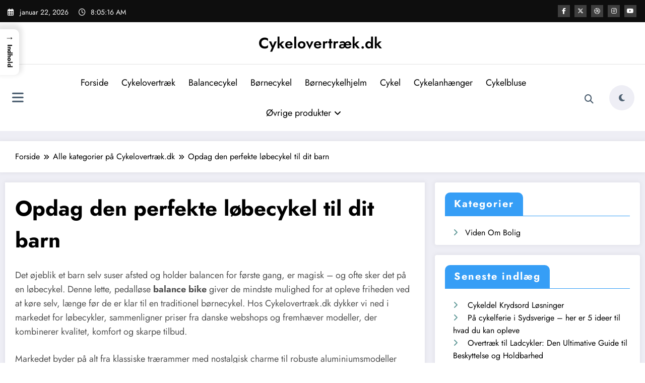

--- FILE ---
content_type: text/html; charset=UTF-8
request_url: https://xn--cykelovertrk-hdb.dk/bedste/loebecykel/?brand=liewood
body_size: 42023
content:
<!doctype html>
<html lang="da-DK">
	<head itemscope itemtype="http://schema.org/WebSite">
		<meta charset="UTF-8">
		<meta http-equiv="X-UA-Compatible" content="IE=edge">
		<meta name="viewport" content="width=device-width,initial-scale=1,shrink-to-fit=no">
		<meta name='robots' content='index, follow, max-image-preview:large, max-snippet:-1, max-video-preview:-1' />

	<!-- This site is optimized with the Yoast SEO plugin v26.8 - https://yoast.com/product/yoast-seo-wordpress/ -->
	<title>Bedste løbecykel – Find topmodeller og gode tilbud her</title>
	<meta name="description" content="Sammenlign priser og funktioner på populære løbecykler. Se vores udvalg af modeller og find den bedste løbecykel til dit barns første ture." />
	<link rel="canonical" href="https://xn--cykelovertrk-hdb.dk/bedste/loebecykel/" />
	<meta property="og:locale" content="da_DK" />
	<meta property="og:type" content="article" />
	<meta property="og:title" content="Bedste løbecykel – Find topmodeller og gode tilbud her" />
	<meta property="og:description" content="Sammenlign priser og funktioner på populære løbecykler. Se vores udvalg af modeller og find den bedste løbecykel til dit barns første ture." />
	<meta property="og:url" content="https://xn--cykelovertrk-hdb.dk/bedste/loebecykel/" />
	<meta property="og:site_name" content="Cykelovertræk.dk" />
	<meta name="twitter:card" content="summary_large_image" />
	<meta name="twitter:label1" content="Estimeret læsetid" />
	<meta name="twitter:data1" content="43 minutter" />
	<script type="application/ld+json" class="yoast-schema-graph">{"@context":"https://schema.org","@graph":[{"@type":"WebPage","@id":"https://xn--cykelovertrk-hdb.dk/bedste/loebecykel/","url":"https://xn--cykelovertrk-hdb.dk/bedste/loebecykel/","name":"Bedste løbecykel – Find topmodeller og gode tilbud her","isPartOf":{"@id":"https://xn--cykelovertrk-hdb.dk/#website"},"datePublished":"2025-11-25T12:55:29+00:00","description":"Sammenlign priser og funktioner på populære løbecykler. Se vores udvalg af modeller og find den bedste løbecykel til dit barns første ture.","breadcrumb":{"@id":"https://xn--cykelovertrk-hdb.dk/bedste/loebecykel/#breadcrumb"},"inLanguage":"da-DK","potentialAction":[{"@type":"ReadAction","target":["https://xn--cykelovertrk-hdb.dk/bedste/loebecykel/"]}]},{"@type":"BreadcrumbList","@id":"https://xn--cykelovertrk-hdb.dk/bedste/loebecykel/#breadcrumb","itemListElement":[{"@type":"ListItem","position":1,"name":"Cykelovertræk.dk","item":"https://xn--cykelovertrk-hdb.dk/"},{"@type":"ListItem","position":2,"name":"Alle kategorier på Cykelovertræk.dk","item":"https://xn--cykelovertrk-hdb.dk/bedste/"},{"@type":"ListItem","position":3,"name":"Opdag den perfekte løbecykel til dit barn"}]},{"@type":"WebSite","@id":"https://xn--cykelovertrk-hdb.dk/#website","url":"https://xn--cykelovertrk-hdb.dk/","name":"Cykelovertræk.dk","description":"","potentialAction":[{"@type":"SearchAction","target":{"@type":"EntryPoint","urlTemplate":"https://xn--cykelovertrk-hdb.dk/?s={search_term_string}"},"query-input":{"@type":"PropertyValueSpecification","valueRequired":true,"valueName":"search_term_string"}}],"inLanguage":"da-DK"}]}</script>
	<!-- / Yoast SEO plugin. -->


<link rel="alternate" type="application/rss+xml" title="Cykelovertræk.dk &raquo; Feed" href="https://xn--cykelovertrk-hdb.dk/feed/" />
<link rel="alternate" type="application/rss+xml" title="Cykelovertræk.dk &raquo;-kommentar-feed" href="https://xn--cykelovertrk-hdb.dk/comments/feed/" />
<link rel="alternate" title="oEmbed (JSON)" type="application/json+oembed" href="https://xn--cykelovertrk-hdb.dk/wp-json/oembed/1.0/embed?url=https%3A%2F%2Fxn--cykelovertrk-hdb.dk%2Fbedste%2Floebecykel%2F" />
<link rel="alternate" title="oEmbed (XML)" type="text/xml+oembed" href="https://xn--cykelovertrk-hdb.dk/wp-json/oembed/1.0/embed?url=https%3A%2F%2Fxn--cykelovertrk-hdb.dk%2Fbedste%2Floebecykel%2F&#038;format=xml" />
<style id='wp-img-auto-sizes-contain-inline-css' type='text/css'>
img:is([sizes=auto i],[sizes^="auto," i]){contain-intrinsic-size:3000px 1500px}
/*# sourceURL=wp-img-auto-sizes-contain-inline-css */
</style>

<link rel='stylesheet' id='newscrunch-theme-fonts-css' href='https://xn--cykelovertrk-hdb.dk/wp-content/fonts/da6a2a53e2b473a02e2036a260f9685b.css?ver=20201110' type='text/css' media='all' />
<style id='wp-emoji-styles-inline-css' type='text/css'>

	img.wp-smiley, img.emoji {
		display: inline !important;
		border: none !important;
		box-shadow: none !important;
		height: 1em !important;
		width: 1em !important;
		margin: 0 0.07em !important;
		vertical-align: -0.1em !important;
		background: none !important;
		padding: 0 !important;
	}
/*# sourceURL=wp-emoji-styles-inline-css */
</style>
<link rel='stylesheet' id='wp-block-library-css' href='https://xn--cykelovertrk-hdb.dk/wp-includes/css/dist/block-library/style.min.css?ver=6.9' type='text/css' media='all' />
<style id='wp-block-heading-inline-css' type='text/css'>
h1:where(.wp-block-heading).has-background,h2:where(.wp-block-heading).has-background,h3:where(.wp-block-heading).has-background,h4:where(.wp-block-heading).has-background,h5:where(.wp-block-heading).has-background,h6:where(.wp-block-heading).has-background{padding:1.25em 2.375em}h1.has-text-align-left[style*=writing-mode]:where([style*=vertical-lr]),h1.has-text-align-right[style*=writing-mode]:where([style*=vertical-rl]),h2.has-text-align-left[style*=writing-mode]:where([style*=vertical-lr]),h2.has-text-align-right[style*=writing-mode]:where([style*=vertical-rl]),h3.has-text-align-left[style*=writing-mode]:where([style*=vertical-lr]),h3.has-text-align-right[style*=writing-mode]:where([style*=vertical-rl]),h4.has-text-align-left[style*=writing-mode]:where([style*=vertical-lr]),h4.has-text-align-right[style*=writing-mode]:where([style*=vertical-rl]),h5.has-text-align-left[style*=writing-mode]:where([style*=vertical-lr]),h5.has-text-align-right[style*=writing-mode]:where([style*=vertical-rl]),h6.has-text-align-left[style*=writing-mode]:where([style*=vertical-lr]),h6.has-text-align-right[style*=writing-mode]:where([style*=vertical-rl]){rotate:180deg}
/*# sourceURL=https://xn--cykelovertrk-hdb.dk/wp-includes/blocks/heading/style.min.css */
</style>
<style id='wp-block-list-inline-css' type='text/css'>
ol,ul{box-sizing:border-box}:root :where(.wp-block-list.has-background){padding:1.25em 2.375em}
/*# sourceURL=https://xn--cykelovertrk-hdb.dk/wp-includes/blocks/list/style.min.css */
</style>
<style id='wp-block-paragraph-inline-css' type='text/css'>
.is-small-text{font-size:.875em}.is-regular-text{font-size:1em}.is-large-text{font-size:2.25em}.is-larger-text{font-size:3em}.has-drop-cap:not(:focus):first-letter{float:left;font-size:8.4em;font-style:normal;font-weight:100;line-height:.68;margin:.05em .1em 0 0;text-transform:uppercase}body.rtl .has-drop-cap:not(:focus):first-letter{float:none;margin-left:.1em}p.has-drop-cap.has-background{overflow:hidden}:root :where(p.has-background){padding:1.25em 2.375em}:where(p.has-text-color:not(.has-link-color)) a{color:inherit}p.has-text-align-left[style*="writing-mode:vertical-lr"],p.has-text-align-right[style*="writing-mode:vertical-rl"]{rotate:180deg}
/*# sourceURL=https://xn--cykelovertrk-hdb.dk/wp-includes/blocks/paragraph/style.min.css */
</style>
<style id='global-styles-inline-css' type='text/css'>
:root{--wp--preset--aspect-ratio--square: 1;--wp--preset--aspect-ratio--4-3: 4/3;--wp--preset--aspect-ratio--3-4: 3/4;--wp--preset--aspect-ratio--3-2: 3/2;--wp--preset--aspect-ratio--2-3: 2/3;--wp--preset--aspect-ratio--16-9: 16/9;--wp--preset--aspect-ratio--9-16: 9/16;--wp--preset--color--black: #000000;--wp--preset--color--cyan-bluish-gray: #abb8c3;--wp--preset--color--white: #ffffff;--wp--preset--color--pale-pink: #f78da7;--wp--preset--color--vivid-red: #cf2e2e;--wp--preset--color--luminous-vivid-orange: #ff6900;--wp--preset--color--luminous-vivid-amber: #fcb900;--wp--preset--color--light-green-cyan: #7bdcb5;--wp--preset--color--vivid-green-cyan: #00d084;--wp--preset--color--pale-cyan-blue: #8ed1fc;--wp--preset--color--vivid-cyan-blue: #0693e3;--wp--preset--color--vivid-purple: #9b51e0;--wp--preset--gradient--vivid-cyan-blue-to-vivid-purple: linear-gradient(135deg,rgb(6,147,227) 0%,rgb(155,81,224) 100%);--wp--preset--gradient--light-green-cyan-to-vivid-green-cyan: linear-gradient(135deg,rgb(122,220,180) 0%,rgb(0,208,130) 100%);--wp--preset--gradient--luminous-vivid-amber-to-luminous-vivid-orange: linear-gradient(135deg,rgb(252,185,0) 0%,rgb(255,105,0) 100%);--wp--preset--gradient--luminous-vivid-orange-to-vivid-red: linear-gradient(135deg,rgb(255,105,0) 0%,rgb(207,46,46) 100%);--wp--preset--gradient--very-light-gray-to-cyan-bluish-gray: linear-gradient(135deg,rgb(238,238,238) 0%,rgb(169,184,195) 100%);--wp--preset--gradient--cool-to-warm-spectrum: linear-gradient(135deg,rgb(74,234,220) 0%,rgb(151,120,209) 20%,rgb(207,42,186) 40%,rgb(238,44,130) 60%,rgb(251,105,98) 80%,rgb(254,248,76) 100%);--wp--preset--gradient--blush-light-purple: linear-gradient(135deg,rgb(255,206,236) 0%,rgb(152,150,240) 100%);--wp--preset--gradient--blush-bordeaux: linear-gradient(135deg,rgb(254,205,165) 0%,rgb(254,45,45) 50%,rgb(107,0,62) 100%);--wp--preset--gradient--luminous-dusk: linear-gradient(135deg,rgb(255,203,112) 0%,rgb(199,81,192) 50%,rgb(65,88,208) 100%);--wp--preset--gradient--pale-ocean: linear-gradient(135deg,rgb(255,245,203) 0%,rgb(182,227,212) 50%,rgb(51,167,181) 100%);--wp--preset--gradient--electric-grass: linear-gradient(135deg,rgb(202,248,128) 0%,rgb(113,206,126) 100%);--wp--preset--gradient--midnight: linear-gradient(135deg,rgb(2,3,129) 0%,rgb(40,116,252) 100%);--wp--preset--font-size--small: 13px;--wp--preset--font-size--medium: 20px;--wp--preset--font-size--large: 36px;--wp--preset--font-size--x-large: 42px;--wp--preset--spacing--20: 0.44rem;--wp--preset--spacing--30: 0.67rem;--wp--preset--spacing--40: 1rem;--wp--preset--spacing--50: 1.5rem;--wp--preset--spacing--60: 2.25rem;--wp--preset--spacing--70: 3.38rem;--wp--preset--spacing--80: 5.06rem;--wp--preset--shadow--natural: 6px 6px 9px rgba(0, 0, 0, 0.2);--wp--preset--shadow--deep: 12px 12px 50px rgba(0, 0, 0, 0.4);--wp--preset--shadow--sharp: 6px 6px 0px rgba(0, 0, 0, 0.2);--wp--preset--shadow--outlined: 6px 6px 0px -3px rgb(255, 255, 255), 6px 6px rgb(0, 0, 0);--wp--preset--shadow--crisp: 6px 6px 0px rgb(0, 0, 0);}:where(.is-layout-flex){gap: 0.5em;}:where(.is-layout-grid){gap: 0.5em;}body .is-layout-flex{display: flex;}.is-layout-flex{flex-wrap: wrap;align-items: center;}.is-layout-flex > :is(*, div){margin: 0;}body .is-layout-grid{display: grid;}.is-layout-grid > :is(*, div){margin: 0;}:where(.wp-block-columns.is-layout-flex){gap: 2em;}:where(.wp-block-columns.is-layout-grid){gap: 2em;}:where(.wp-block-post-template.is-layout-flex){gap: 1.25em;}:where(.wp-block-post-template.is-layout-grid){gap: 1.25em;}.has-black-color{color: var(--wp--preset--color--black) !important;}.has-cyan-bluish-gray-color{color: var(--wp--preset--color--cyan-bluish-gray) !important;}.has-white-color{color: var(--wp--preset--color--white) !important;}.has-pale-pink-color{color: var(--wp--preset--color--pale-pink) !important;}.has-vivid-red-color{color: var(--wp--preset--color--vivid-red) !important;}.has-luminous-vivid-orange-color{color: var(--wp--preset--color--luminous-vivid-orange) !important;}.has-luminous-vivid-amber-color{color: var(--wp--preset--color--luminous-vivid-amber) !important;}.has-light-green-cyan-color{color: var(--wp--preset--color--light-green-cyan) !important;}.has-vivid-green-cyan-color{color: var(--wp--preset--color--vivid-green-cyan) !important;}.has-pale-cyan-blue-color{color: var(--wp--preset--color--pale-cyan-blue) !important;}.has-vivid-cyan-blue-color{color: var(--wp--preset--color--vivid-cyan-blue) !important;}.has-vivid-purple-color{color: var(--wp--preset--color--vivid-purple) !important;}.has-black-background-color{background-color: var(--wp--preset--color--black) !important;}.has-cyan-bluish-gray-background-color{background-color: var(--wp--preset--color--cyan-bluish-gray) !important;}.has-white-background-color{background-color: var(--wp--preset--color--white) !important;}.has-pale-pink-background-color{background-color: var(--wp--preset--color--pale-pink) !important;}.has-vivid-red-background-color{background-color: var(--wp--preset--color--vivid-red) !important;}.has-luminous-vivid-orange-background-color{background-color: var(--wp--preset--color--luminous-vivid-orange) !important;}.has-luminous-vivid-amber-background-color{background-color: var(--wp--preset--color--luminous-vivid-amber) !important;}.has-light-green-cyan-background-color{background-color: var(--wp--preset--color--light-green-cyan) !important;}.has-vivid-green-cyan-background-color{background-color: var(--wp--preset--color--vivid-green-cyan) !important;}.has-pale-cyan-blue-background-color{background-color: var(--wp--preset--color--pale-cyan-blue) !important;}.has-vivid-cyan-blue-background-color{background-color: var(--wp--preset--color--vivid-cyan-blue) !important;}.has-vivid-purple-background-color{background-color: var(--wp--preset--color--vivid-purple) !important;}.has-black-border-color{border-color: var(--wp--preset--color--black) !important;}.has-cyan-bluish-gray-border-color{border-color: var(--wp--preset--color--cyan-bluish-gray) !important;}.has-white-border-color{border-color: var(--wp--preset--color--white) !important;}.has-pale-pink-border-color{border-color: var(--wp--preset--color--pale-pink) !important;}.has-vivid-red-border-color{border-color: var(--wp--preset--color--vivid-red) !important;}.has-luminous-vivid-orange-border-color{border-color: var(--wp--preset--color--luminous-vivid-orange) !important;}.has-luminous-vivid-amber-border-color{border-color: var(--wp--preset--color--luminous-vivid-amber) !important;}.has-light-green-cyan-border-color{border-color: var(--wp--preset--color--light-green-cyan) !important;}.has-vivid-green-cyan-border-color{border-color: var(--wp--preset--color--vivid-green-cyan) !important;}.has-pale-cyan-blue-border-color{border-color: var(--wp--preset--color--pale-cyan-blue) !important;}.has-vivid-cyan-blue-border-color{border-color: var(--wp--preset--color--vivid-cyan-blue) !important;}.has-vivid-purple-border-color{border-color: var(--wp--preset--color--vivid-purple) !important;}.has-vivid-cyan-blue-to-vivid-purple-gradient-background{background: var(--wp--preset--gradient--vivid-cyan-blue-to-vivid-purple) !important;}.has-light-green-cyan-to-vivid-green-cyan-gradient-background{background: var(--wp--preset--gradient--light-green-cyan-to-vivid-green-cyan) !important;}.has-luminous-vivid-amber-to-luminous-vivid-orange-gradient-background{background: var(--wp--preset--gradient--luminous-vivid-amber-to-luminous-vivid-orange) !important;}.has-luminous-vivid-orange-to-vivid-red-gradient-background{background: var(--wp--preset--gradient--luminous-vivid-orange-to-vivid-red) !important;}.has-very-light-gray-to-cyan-bluish-gray-gradient-background{background: var(--wp--preset--gradient--very-light-gray-to-cyan-bluish-gray) !important;}.has-cool-to-warm-spectrum-gradient-background{background: var(--wp--preset--gradient--cool-to-warm-spectrum) !important;}.has-blush-light-purple-gradient-background{background: var(--wp--preset--gradient--blush-light-purple) !important;}.has-blush-bordeaux-gradient-background{background: var(--wp--preset--gradient--blush-bordeaux) !important;}.has-luminous-dusk-gradient-background{background: var(--wp--preset--gradient--luminous-dusk) !important;}.has-pale-ocean-gradient-background{background: var(--wp--preset--gradient--pale-ocean) !important;}.has-electric-grass-gradient-background{background: var(--wp--preset--gradient--electric-grass) !important;}.has-midnight-gradient-background{background: var(--wp--preset--gradient--midnight) !important;}.has-small-font-size{font-size: var(--wp--preset--font-size--small) !important;}.has-medium-font-size{font-size: var(--wp--preset--font-size--medium) !important;}.has-large-font-size{font-size: var(--wp--preset--font-size--large) !important;}.has-x-large-font-size{font-size: var(--wp--preset--font-size--x-large) !important;}
/*# sourceURL=global-styles-inline-css */
</style>

<style id='classic-theme-styles-inline-css' type='text/css'>
/*! This file is auto-generated */
.wp-block-button__link{color:#fff;background-color:#32373c;border-radius:9999px;box-shadow:none;text-decoration:none;padding:calc(.667em + 2px) calc(1.333em + 2px);font-size:1.125em}.wp-block-file__button{background:#32373c;color:#fff;text-decoration:none}
/*# sourceURL=/wp-includes/css/classic-themes.min.css */
</style>
<style id='bggd-sponsored-inline-css' type='text/css'>
.bggd-sponsored-wrap{
  position:relative;
  margin:0 0 1rem 0;
  display:block;
  line-height:1;
  user-select:none; -webkit-user-select:none; -ms-user-select:none;
}
.bggd-sponsored-inner{
  display:inline-flex; align-items:center; gap:.5rem;
  pointer-events:none; /* alt indeni er default ikke klikbart */
}
.bggd-sponsored-badge img,
.bggd-sponsored-badge svg{
  -webkit-user-drag:none; user-drag:none;
}
.bggd-nointeract-overlay{
  position:absolute; inset:0; display:block; background:transparent;
  pointer-events:auto; /* sluger klik overalt */
}
.bggd-more-link{
  margin-left:.5rem; font-size:.95rem; font-weight:600;
  pointer-events:auto; /* eneste klikbare element */
  text-decoration:underline;
}
/*# sourceURL=bggd-sponsored-inline-css */
</style>
<link rel='stylesheet' id='bggd-sponsored-links-css' href='https://xn--cykelovertrk-hdb.dk/wp-content/plugins/bggd-sponsored-links/assets/style.css?ver=1.0.0' type='text/css' media='all' />
<style id='ez-toc-style-inline-css' type='text/css'>
#ez-toc-container{background:#f9f9f9;border:1px solid #aaa;border-radius:4px;-webkit-box-shadow:0 1px 1px rgba(0,0,0,.05);box-shadow:0 1px 1px rgba(0,0,0,.05);display:table;margin-bottom:1em;padding:10px 20px 10px 10px;position:relative;width:auto}div.ez-toc-widget-container{padding:0;position:relative}#ez-toc-container.ez-toc-light-blue{background:#edf6ff}#ez-toc-container.ez-toc-white{background:#fff}#ez-toc-container.ez-toc-black{background:#000}#ez-toc-container.ez-toc-transparent{background:none transparent}div.ez-toc-widget-container ul{display:block}div.ez-toc-widget-container li{border:none;padding:0}div.ez-toc-widget-container ul.ez-toc-list{padding:10px}#ez-toc-container ul ul,.ez-toc div.ez-toc-widget-container ul ul{margin-left:1.5em}#ez-toc-container li,#ez-toc-container ul{margin:0;padding:0}#ez-toc-container li,#ez-toc-container ul,#ez-toc-container ul li,div.ez-toc-widget-container,div.ez-toc-widget-container li{background:none;list-style:none none;line-height:1.6;margin:0;overflow:hidden;z-index:1}#ez-toc-container .ez-toc-title{text-align:left;line-height:1.45;margin:0;padding:0}.ez-toc-title-container{display:table;width:100%}.ez-toc-title,.ez-toc-title-toggle{display:inline;text-align:left;vertical-align:middle}#ez-toc-container.ez-toc-black p.ez-toc-title{color:#fff}#ez-toc-container div.ez-toc-title-container+ul.ez-toc-list{margin-top:1em}.ez-toc-wrap-left{margin:0 auto 1em 0!important}.ez-toc-wrap-left-text{float:left}.ez-toc-wrap-right{margin:0 0 1em auto!important}.ez-toc-wrap-right-text{float:right}#ez-toc-container a{color:#444;box-shadow:none;text-decoration:none;text-shadow:none;display:inline-flex;align-items:stretch;flex-wrap:nowrap}#ez-toc-container a:visited{color:#9f9f9f}#ez-toc-container a:hover{text-decoration:underline}#ez-toc-container.ez-toc-black a,#ez-toc-container.ez-toc-black a:visited{color:#fff}#ez-toc-container a.ez-toc-toggle{display:flex;align-items:center}.ez-toc-widget-container ul.ez-toc-list li:before{content:" ";position:absolute;left:0;right:0;height:30px;line-height:30px;z-index:-1}.ez-toc-widget-container ul.ez-toc-list li.active{background-color:#ededed}.ez-toc-widget-container li.active>a{font-weight:900}.ez-toc-btn{display:inline-block;padding:6px 12px;margin-bottom:0;font-size:14px;font-weight:400;line-height:1.428571429;text-align:center;white-space:nowrap;vertical-align:middle;cursor:pointer;background-image:none;border:1px solid transparent;border-radius:4px;-webkit-user-select:none;-moz-user-select:none;-ms-user-select:none;-o-user-select:none;user-select:none}.ez-toc-btn:focus{outline:thin dotted #333;outline:5px auto -webkit-focus-ring-color;outline-offset:-2px}.ez-toc-btn:focus,.ez-toc-btn:hover{color:#333;text-decoration:none}.ez-toc-btn.active,.ez-toc-btn:active{background-image:none;outline:0;-webkit-box-shadow:inset 0 3px 5px rgba(0,0,0,.125);box-shadow:inset 0 3px 5px rgba(0,0,0,.125)}.ez-toc-btn-default{color:#333;background-color:#fff}.ez-toc-btn-default.active,.ez-toc-btn-default:active,.ez-toc-btn-default:focus,.ez-toc-btn-default:hover{color:#333;background-color:#ebebeb;border-color:#adadad}.ez-toc-btn-default.active,.ez-toc-btn-default:active{background-image:none}.ez-toc-btn-sm,.ez-toc-btn-xs{padding:5px 10px;font-size:12px;line-height:1.5;border-radius:3px}.ez-toc-btn-xs{padding:1px 5px}.ez-toc-btn-default{text-shadow:0 -1px 0 rgba(0,0,0,.2);-webkit-box-shadow:inset 0 1px 0 hsla(0,0%,100%,.15),0 1px 1px rgba(0,0,0,.075);box-shadow:inset 0 1px 0 hsla(0,0%,100%,.15),0 1px 1px rgba(0,0,0,.075)}.ez-toc-btn-default:active{-webkit-box-shadow:inset 0 3px 5px rgba(0,0,0,.125);box-shadow:inset 0 3px 5px rgba(0,0,0,.125)}.btn.active,.ez-toc-btn:active{background-image:none}.ez-toc-btn-default{text-shadow:0 1px 0 #fff;background-image:-webkit-gradient(linear,left 0,left 100%,from(#fff),to(#e0e0e0));background-image:-webkit-linear-gradient(top,#fff,#e0e0e0);background-image:-moz-linear-gradient(top,#fff 0,#e0e0e0 100%);background-image:linear-gradient(180deg,#fff 0,#e0e0e0);background-repeat:repeat-x;border-color:#ccc;filter:progid:DXImageTransform.Microsoft.gradient(startColorstr="#ffffffff",endColorstr="#ffe0e0e0",GradientType=0);filter:progid:DXImageTransform.Microsoft.gradient(enabled=false)}.ez-toc-btn-default:focus,.ez-toc-btn-default:hover{background-color:#e0e0e0;background-position:0 -15px}.ez-toc-btn-default.active,.ez-toc-btn-default:active{background-color:#e0e0e0;border-color:#dbdbdb}.ez-toc-pull-right{float:right!important;margin-left:10px}#ez-toc-container label.cssicon,#ez-toc-widget-container label.cssicon{height:30px}.ez-toc-glyphicon{position:relative;top:1px;display:inline-block;font-family:Glyphicons Halflings;-webkit-font-smoothing:antialiased;font-style:normal;font-weight:400;line-height:1;-moz-osx-font-smoothing:grayscale}.ez-toc-glyphicon:empty{width:1em}.ez-toc-toggle i.ez-toc-glyphicon{font-size:16px;margin-left:2px}#ez-toc-container input{position:absolute;left:-999em}#ez-toc-container input[type=checkbox]:checked+nav,#ez-toc-widget-container input[type=checkbox]:checked+nav{opacity:0;max-height:0;border:none;display:none}#ez-toc-container label{position:relative;cursor:pointer;display:initial}#ez-toc-container .ez-toc-js-icon-con{display:initial}#ez-toc-container .ez-toc-js-icon-con,#ez-toc-container .ez-toc-toggle label{float:right;position:relative;font-size:16px;padding:0;border:1px solid #999191;border-radius:5px;cursor:pointer;left:10px;width:35px}div#ez-toc-container .ez-toc-title{display:initial}.ez-toc-wrap-center{margin:0 auto 1em!important}#ez-toc-container a.ez-toc-toggle{color:#444;background:inherit;border:inherit}.ez-toc-toggle #item{position:absolute;left:-999em}label.cssicon .ez-toc-glyphicon:empty{font-size:16px;margin-left:2px}label.cssiconcheckbox{display:none}.ez-toc-widget-container ul li a{padding-left:10px;display:inline-flex;align-items:stretch;flex-wrap:nowrap}.ez-toc-widget-container ul.ez-toc-list li{height:auto!important}.ez-toc-cssicon{float:right;position:relative;font-size:16px;padding:0;border:1px solid #999191;border-radius:5px;cursor:pointer;left:10px;width:35px}.ez-toc-icon-toggle-span{display:flex;align-items:center;width:35px;height:30px;justify-content:center;direction:ltr}#ez-toc-container .eztoc-toggle-hide-by-default{display:none}.eztoc_no_heading_found{background-color:#ff0;padding-left:10px}.eztoc-hide{display:none}.term-description .ez-toc-title-container p:nth-child(2){width:50px;float:right;margin:0}.ez-toc-list.ez-toc-columns-2{column-count:2;column-gap:20px;column-fill:balance}.ez-toc-list.ez-toc-columns-2>li{display:block;break-inside:avoid;margin-bottom:8px;page-break-inside:avoid}.ez-toc-list.ez-toc-columns-3{column-count:3;column-gap:20px;column-fill:balance}.ez-toc-list.ez-toc-columns-3>li{display:block;break-inside:avoid;margin-bottom:8px;page-break-inside:avoid}.ez-toc-list.ez-toc-columns-4{column-count:4;column-gap:20px;column-fill:balance}.ez-toc-list.ez-toc-columns-4>li{display:block;break-inside:avoid;margin-bottom:8px;page-break-inside:avoid}.ez-toc-list.ez-toc-columns-optimized{column-fill:balance;orphans:2;widows:2}.ez-toc-list.ez-toc-columns-optimized>li{display:block;break-inside:avoid;page-break-inside:avoid}@media (max-width:768px){.ez-toc-list.ez-toc-columns-2,.ez-toc-list.ez-toc-columns-3,.ez-toc-list.ez-toc-columns-4{column-count:1;column-gap:0}}@media (max-width:1024px) and (min-width:769px){.ez-toc-list.ez-toc-columns-3,.ez-toc-list.ez-toc-columns-4{column-count:2}}.ez-toc-container-direction {direction: ltr;}.ez-toc-counter ul{counter-reset: item ;}.ez-toc-counter nav ul li a::before {content: counters(item, '.', decimal) '. ';display: inline-block;counter-increment: item;flex-grow: 0;flex-shrink: 0;margin-right: .2em; float: left; }.ez-toc-widget-direction {direction: ltr;}.ez-toc-widget-container ul{counter-reset: item ;}.ez-toc-widget-container nav ul li a::before {content: counters(item, '.', decimal) '. ';display: inline-block;counter-increment: item;flex-grow: 0;flex-shrink: 0;margin-right: .2em; float: left; }div#ez-toc-container .ez-toc-title {font-size: 120%;}div#ez-toc-container .ez-toc-title {font-weight: 500;}div#ez-toc-container ul li , div#ez-toc-container ul li a {font-size: 95%;}div#ez-toc-container ul li , div#ez-toc-container ul li a {font-weight: 500;}div#ez-toc-container nav ul ul li {font-size: 90%;}.ez-toc-box-title {font-weight: bold; margin-bottom: 10px; text-align: center; text-transform: uppercase; letter-spacing: 1px; color: #666; padding-bottom: 5px;position:absolute;top:-4%;left:5%;background-color: inherit;transition: top 0.3s ease;}.ez-toc-box-title.toc-closed {top:-25%;}
/*# sourceURL=ez-toc-style-inline-css */
</style>
<style id='ez-toc-sticky-style-inline-css' type='text/css'>
#ez-toc-sticky-container{background:0 0;border:1px solid #aaa;border-radius:4px;display:table;margin-bottom:1em;padding:10px;position:relative;width:auto}div.ez-toc-sticky-widget-container{padding:0;position:relative}#ez-toc-sticky-container.ez-toc-sticky-light-blue{background:#edf6ff}#ez-toc-sticky-container.ez-toc-sticky-white{background:#fff}#ez-toc-sticky-container.ez-toc-sticky-black{background:#000}#ez-toc-sticky-container.ez-toc-sticky-transparent{background:none}div.ez-toc-sticky-widget-container ul{display:block}div.ez-toc-sticky-widget-container li{border:none;padding:0}div.ez-toc-sticky-widget-container ul.ez-toc-sticky-list{padding:10px}#ez-toc-sticky-container ul ul,.ez-toc div.ez-toc-sticky-widget-container ul ul{margin-left:1.5em}#ez-toc-sticky-container li,#ez-toc-sticky-container ul{padding:0}#ez-toc-sticky-container li,#ez-toc-sticky-container ul,#ez-toc-sticky-container ul li,div.ez-toc-sticky-widget-container,div.ez-toc-sticky-widget-container li{background:0 0;list-style:none;line-height:1.6;margin:0;overflow:hidden;z-index:1}#ez-toc-sticky-container p.ez-toc-sticky-title{text-align:left;line-height:1.45;margin:0;padding:0}.ez-toc-sticky-title-container{display:table;width:100%}.ez-toc-sticky-title,.ez-toc-sticky-title-toggle{display:table-cell;text-align:left;vertical-align:middle}#ez-toc-sticky-container.ez-toc-sticky-black a,#ez-toc-sticky-container.ez-toc-sticky-black a:visited,#ez-toc-sticky-container.ez-toc-sticky-black p.ez-toc-sticky-title{color:#fff}#ez-toc-sticky-container div.ez-toc-sticky-title-container+ul.ez-toc-sticky-list{margin-top:1em}.ez-toc-sticky-wrap-left{float:left;margin-right:10px}.ez-toc-sticky-wrap-right{float:right;margin-left:10px}.ez-toc-sticky-wrap-center{margin:0 auto}#ez-toc-sticky-container a{color:#444;box-shadow:none;text-decoration:none;text-shadow:none;display:inline-flex;align-items:stretch;flex-wrap:nowrap}#ez-toc-sticky-container a:visited{color:#9f9f9f}#ez-toc-sticky-container a:hover{text-decoration:underline}#ez-toc-sticky-container a.ez-toc-sticky-toggle{color:#444}.ez-toc-sticky-widget-container ul.ez-toc-sticky-list li::before{content:' ';position:absolute;left:0;right:0;height:30px;line-height:30px;z-index:-1}.ez-toc-sticky-widget-container ul.ez-toc-sticky-list li.active{background-color:#ededed;height:auto!important}.ez-toc-sticky-widget-container li.active>a{font-weight:900}.ez-toc-sticky-btn{display:inline-block;padding:6px 12px;margin-bottom:0;font-size:14px;font-weight:400;line-height:1.428571429;text-align:center;white-space:nowrap;vertical-align:middle;cursor:pointer;background-image:none;border:1px solid transparent;border-radius:4px;-webkit-user-select:none;-moz-user-select:none;-ms-user-select:none;-o-user-select:none;user-select:none}.ez-toc-sticky-btn:focus{outline:#333 dotted thin;outline:-webkit-focus-ring-color auto 5px;outline-offset:-2px}.ez-toc-sticky-btn:focus,.ez-toc-sticky-btn:hover{color:#333;text-decoration:none}.ez-toc-sticky-btn.active,.ez-toc-sticky-btn:active{background-image:none;outline:0;-webkit-box-shadow:inset 0 3px 5px rgba(0,0,0,.125);box-shadow:inset 0 3px 5px rgba(0,0,0,.125)}.ez-toc-sticky-btn-default{color:#333;background-color:#fff;-webkit-box-shadow:inset 0 1px 0 rgba(255,255,255,.15),0 1px 1px rgba(0,0,0,.075);box-shadow:inset 0 1px 0 rgba(255,255,255,.15),0 1px 1px rgba(0,0,0,.075);text-shadow:0 1px 0 #fff;background-image:-webkit-gradient(linear,left 0,left 100%,from(#fff),to(#e0e0e0));background-image:-webkit-linear-gradient(top,#fff 0,#e0e0e0 100%);background-image:-moz-linear-gradient(top,#fff 0,#e0e0e0 100%);background-image:linear-gradient(to bottom,#fff 0,#e0e0e0 100%);background-repeat:repeat-x;border-color:#ccc}.ez-toc-sticky-btn-default.active,.ez-toc-sticky-btn-default:active,.ez-toc-sticky-btn-default:focus,.ez-toc-sticky-btn-default:hover{color:#333;background-color:#ebebeb;border-color:#adadad}.ez-toc-sticky-btn-default.active,.ez-toc-sticky-btn-default:active{background-image:none;background-color:#e0e0e0;border-color:#dbdbdb}.ez-toc-sticky-btn-sm,.ez-toc-sticky-btn-xs{padding:5px 10px;font-size:12px;line-height:1.5;border-radius:3px}.ez-toc-sticky-btn-xs{padding:1px 5px}.ez-toc-sticky-btn-default:active{-webkit-box-shadow:inset 0 3px 5px rgba(0,0,0,.125);box-shadow:inset 0 3px 5px rgba(0,0,0,.125)}.btn.active,.ez-toc-sticky-btn:active{background-image:none}.ez-toc-sticky-btn-default:focus,.ez-toc-sticky-btn-default:hover{background-color:#e0e0e0;background-position:0 -15px}.ez-toc-sticky-pull-right{float:right!important;margin-left:10px}.ez-toc-sticky-glyphicon{position:relative;top:1px;display:inline-block;font-family:'Glyphicons Halflings';-webkit-font-smoothing:antialiased;font-style:normal;font-weight:400;line-height:1;-moz-osx-font-smoothing:grayscale}.ez-toc-sticky-glyphicon:empty{width:1em}.ez-toc-sticky-toggle i.ez-toc-sticky-glyphicon,label.cssicon .ez-toc-sticky-glyphicon:empty{font-size:16px;margin-left:2px}#ez-toc-sticky-container input{position:absolute;left:-999em}#ez-toc-sticky-container input[type=checkbox]:checked+nav{opacity:0;max-height:0;border:none;display:none}#ez-toc-sticky-container label{float:right;position:relative;left:10px;font-size:16px;background:#f9efef;padding:0 4px 0 5px;border:1px solid #999191;border-radius:5px;cursor:pointer}div#ez-toc-sticky-container p.ez-toc-sticky-title{display:contents}div#ez-toc-sticky-container{padding-right:20px}label.cssiconcheckbox{display:none}.ez-toc-sticky-widget-container ul li a{padding-left:10px}.ez-toc-sticky-toggle-direction {direction: ltr;}.ez-toc-sticky-toggle-counter ul{counter-reset: item ;}.ez-toc-sticky-toggle-counter nav ul li a::before {content: counters(item, '.', decimal) '. ';display: inline-block;counter-increment: item;flex-grow: 0;flex-shrink: 0;margin-right: .2em; float: left; }.ez-toc-sticky-fixed{position: fixed;top: 0;left: 0;z-index: 999999;width: auto;max-width: 100%;} .ez-toc-sticky-fixed .ez-toc-sidebar {position: relative;top: auto;width: auto;;box-shadow: 1px 1px 10px 3px rgb(0 0 0 / 20%);box-sizing: border-box;padding: 20px 30px;background: #fff;margin-left: 0 !important; height: 100vh; overflow-y: auto;overflow-x: hidden;} .ez-toc-sticky-fixed .ez-toc-sidebar #ez-toc-sticky-container { padding: 0px;border: none;margin-bottom: 0;margin-top: 65px;} #ez-toc-sticky-container a { color: #000;} .ez-toc-sticky-fixed .ez-toc-sidebar .ez-toc-sticky-title-container {border-bottom-color: #EEEEEE;background-color: #fff;padding:15px;border-bottom: 1px solid #e5e5e5;width: 100%;position: absolute;height: auto;top: 0;left: 0;z-index: 99999999;} .ez-toc-sticky-fixed .ez-toc-sidebar .ez-toc-sticky-title-container .ez-toc-sticky-title {font-weight: 600;font-size: 18px;color: #111;} .ez-toc-sticky-fixed .ez-toc-close-icon {-webkit-appearance: none;padding: 0;cursor: pointer;background: 0 0;border: 0;float: right;font-size: 30px;font-weight: 600;line-height: 1;position: relative;color: #111;top: -2px;text-decoration: none;} .ez-toc-open-icon {position: fixed;left: 0px;top:8%;text-decoration: none;font-weight: bold;padding: 5px 10px 15px 10px;box-shadow: 1px -5px 10px 5px rgb(0 0 0 / 10%);background-color: #fff;color:#111;display: inline-grid;line-height: 1.4;border-radius: 0px 10px 10px 0px;z-index: 999999;} .ez-toc-sticky-fixed.hide {-webkit-transition: opacity 0.3s linear, left 0.3s cubic-bezier(0.4, 0, 1, 1);-ms-transition: opacity 0.3s linear, left 0.3s cubic-bezier(0.4, 0, 1, 1);-o-transition: opacity 0.3s linear, left 0.3s cubic-bezier(0.4, 0, 1, 1);transition: opacity 0.3s linear, left 0.3s cubic-bezier(0.4, 0, 1, 1);left: -100%;} .ez-toc-sticky-fixed.show {-webkit-transition: left 0.3s linear, left 0.3s easy-out;-moz-transition: left 0.3s linear;-o-transition: left 0.3s linear;transition: left 0.3s linear;left: 0;} .ez-toc-open-icon span.arrow { font-size: 18px; } .ez-toc-open-icon span.text {font-size: 13px;writing-mode: vertical-rl;text-orientation: mixed;} @media screen  and (max-device-width: 640px) {.ez-toc-sticky-fixed .ez-toc-sidebar {min-width: auto;} .ez-toc-sticky-fixed .ez-toc-sidebar.show { padding-top: 35px; } .ez-toc-sticky-fixed .ez-toc-sidebar #ez-toc-sticky-container { min-width: 100%; } }
/*# sourceURL=ez-toc-sticky-style-inline-css */
</style>
<link rel='stylesheet' id='newsblogger-dark-style-css' href='https://xn--cykelovertrk-hdb.dk/wp-content/themes/newsblogger/assets/css/dark.css?ver=6.9' type='text/css' media='all' />
<link rel='stylesheet' id='newsblogger-default-style-css' href='https://xn--cykelovertrk-hdb.dk/wp-content/themes/newsblogger/assets/css/default.css?ver=6.9' type='text/css' media='all' />
<link rel='stylesheet' id='newsblogger-parent-style-css' href='https://xn--cykelovertrk-hdb.dk/wp-content/themes/newscrunch/style.css?ver=6.9' type='text/css' media='all' />
<link rel='stylesheet' id='animate-css' href='https://xn--cykelovertrk-hdb.dk/wp-content/themes/newscrunch/assets/css/animate.min.css?ver=6.9' type='text/css' media='all' />
<link rel='stylesheet' id='newscrunch-menu-css-css' href='https://xn--cykelovertrk-hdb.dk/wp-content/themes/newscrunch/assets/css/theme-menu.css?ver=6.9' type='text/css' media='all' />
<link rel='stylesheet' id='owl-carousel-css' href='https://xn--cykelovertrk-hdb.dk/wp-content/themes/newscrunch/assets/css/owl.carousel.min.css?ver=6.9' type='text/css' media='all' />
<link rel='stylesheet' id='newscrunch-style-css' href='https://xn--cykelovertrk-hdb.dk/wp-content/themes/newsblogger/style.css?ver=6.9' type='text/css' media='all' />
<link rel='stylesheet' id='font-awesome-min-css' href='https://xn--cykelovertrk-hdb.dk/wp-content/themes/newscrunch/assets/css/font-awesome/css/all.min.css?ver=6.9' type='text/css' media='all' />
<link rel='stylesheet' id='newscrunch-dark-css' href='https://xn--cykelovertrk-hdb.dk/wp-content/themes/newscrunch/assets/css/dark.css?ver=6.9' type='text/css' media='all' />
<link rel='stylesheet' id='newscrunch-default-css' href='https://xn--cykelovertrk-hdb.dk/wp-content/themes/newscrunch/assets/css/default.css?ver=6.9' type='text/css' media='all' />
<script type="text/javascript" src="https://xn--cykelovertrk-hdb.dk/wp-includes/js/jquery/jquery.min.js?ver=3.7.1" id="jquery-core-js"></script>
<script type="text/javascript" src="https://xn--cykelovertrk-hdb.dk/wp-includes/js/jquery/jquery-migrate.min.js?ver=3.4.1" id="jquery-migrate-js"></script>
<link rel="https://api.w.org/" href="https://xn--cykelovertrk-hdb.dk/wp-json/" /><link rel="alternate" title="JSON" type="application/json" href="https://xn--cykelovertrk-hdb.dk/wp-json/wp/v2/pages/108" /><link rel="EditURI" type="application/rsd+xml" title="RSD" href="https://xn--cykelovertrk-hdb.dk/xmlrpc.php?rsd" />
<meta name="generator" content="WordPress 6.9" />
<link rel='shortlink' href='https://xn--cykelovertrk-hdb.dk/?p=108' />
		<style>
			.custom-logo, .dark-custom-logo{
				width: 250px; 
				height: auto;
			}
			@media only screen and (max-width: 992px){
			.custom-logo, .dark-custom-logo{
				width: 200px; 
				height: auto;
			}}
			@media only screen and (max-width: 500px){
			.custom-logo, .dark-custom-logo{
				width: 150px; 
				height: auto;
			}}
		</style>
				
					<style>
			@media (min-width:993px) and (max-width:1024px){
				  .spnc-related-posts.spnc-grid .spnc-related-post-wrapper .spnc-post{
				  flex: 0 1 calc(33.33% - 27px / 2);
				  max-width: calc(33.33% - 27px / 2);
				}
			}
			</style>
		 
            <style type="text/css">
            	/* Position secondary image on top */
				.products .product .secondary-image {position: absolute;top: 0;left: 0;width: 100%;height: 100%;opacity: 0;transition: opacity 0.3s ease-in-out;}
                        </style>
	            <style>
            [data-theme="spnc_light"] .header-sidebar .spnc-left .head-contact-info li.header-date .date {
                color: #;
            }
            [data-theme="spnc_light"] .header-sidebar .spnc-left .head-contact-info li.header-time .time {
                color: #;
            }

            /* css for dark */
            [data-theme="spnc_dark"] .header-sidebar .spnc-left .head-contact-info li.header-date .date {
                color: #;
            }
            [data-theme="spnc_dark"] .newsblogger :is(.header-sidebar.header-1 .spnc-left .head-contact-info li.header-date .date, .header-sidebar.header-2 .spnc-left .head-contact-info li.header-date .date) {
                color: #fff;
            }
            [data-theme="spnc_dark"] .header-sidebar .spnc-left .head-contact-info li.header-time .time {
                color: #;
            }
            [data-theme="spnc_dark"] .newsblogger :is(.header-sidebar.header-1 .spnc-left .head-contact-info li.header-time .time, .header-sidebar.header-2 .spnc-left .head-contact-info li.header-time .time) {
                color: #fff;
            }
        </style>
                        <style type="text/css">
                        body.newscrunch #page .spnc-cat-links a.newscrunch_category_1                            {
                                background: #369ef6;
                            }
                        body .spnc-category-page .spnc-blog-cat-wrapper .spnc-first-catpost .spnc-cat-links a.newscrunch_category_1, .spnc-cat-first-post .spnc-post .spnc-post-content .spnc-cat-links a.newscrunch_category_1                                {
                                    color: #369ef6;
                                }
                    </style>
                        <style>
            body .header-sidebar .widget .custom-social-icons li a {
                color: #;
                background-color: #;
            }
            body .header-sidebar .widget .custom-social-icons li > a:is(:hover,:focus) {
                color: #;
                background-color: #;
            }
            body.newsblogger .header-sidebar.header-2 .widget .custom-social-icons li > a:is(:hover,:focus) {
                background-color: #fff;
            }
            body.newscrunch-plus .header-sidebar .spnc-date-social.spnc-right .custom-date-social-icons li a {
                color: #;
            }
            body.newscrunch-plus #wrapper .header-sidebar .spnc-date-social.spnc-right .custom-date-social-icons li a:hover {
                color: #;
            }
        </style>
            <style>
            /* Site Title Color */
            body .custom-logo-link-url .site-title a,
            body .header-5 .custom-logo-link-url .site-title a,
            body .header-4 .custom-logo-link-url .site-title a {
                color: #;
            }

            /* Site Title Hover Color */
            [data-theme="spnc_light"]  body .custom-logo-link-url .site-title a:hover,
            body .header-5 .custom-logo-link-url .site-title a:hover,
            body .header-4 .custom-logo-link-url .site-title a:hover {
                color: #;
            }

            /* Tagline Color */
            body .custom-logo-link-url .site-description,
            body .header-5 .custom-logo-link-url .site-description,
            body .header-4 .custom-logo-link-url .site-description {
                color: #;
            }

            /* Site Title Color For Dark Layout */
            [data-theme="spnc_dark"] .custom-logo-link-url .site-title a,
            [data-theme="spnc_dark"]  body .header-5 .custom-logo-link-url .site-title a,
            [data-theme="spnc_dark"]  body .header-4 .custom-logo-link-url .site-title a{
                color: #;
            }

            /* Site Title Hover Color For Dark Layout */
            [data-theme="spnc_dark"] body .custom-logo-link-url .site-title a:hover,
            [data-theme="spnc_dark"] body .header-5 .custom-logo-link-url .site-title a:hover,
            [data-theme="spnc_dark"] body .header-4 .custom-logo-link-url .site-title a:hover  {
                color: #;
            }

            /* Tagline Color For Dark Layout */
            [data-theme="spnc_dark"] .custom-logo-link-url .site-description,
            [data-theme="spnc_dark"] body .header-5 .custom-logo-link-url .site-description,
            [data-theme="spnc_dark"] body .header-4 .custom-logo-link-url .site-description{
                color: #;
            }
        </style>
            <style>
            body .header-4 .spnc-custom .spnc-nav li > a,body .header-5 .spnc-custom .spnc-nav li > a, body .header-6 .spnc-custom .spnc-nav li > a, body .header-7 .spnc-custom .spnc-nav li > a, body .header-8 .spnc-custom .spnc-nav li > a, body .header-12 .spnc-custom .spnc-nav li > a, [data-theme="spnc_dark"] body .header-12 .spnc-custom .spnc-nav li > a,
            body .spnc-nav > li.parent-menu a, body .spnc-custom .spnc-nav .dropdown.open > a, body .spnc-custom .spnc-nav li > a, [data-theme="spnc_dark"] body .spnc-nav > li.parent-menu a, [data-theme="spnc_dark"] body .spnc-custom .spnc-nav .dropdown.open > a, [data-theme="spnc_dark"] body .spnc-custom .spnc-nav li > a, .shop-cat-menu .shop-cat-card-list a,
            [data-theme="spnc_dark"] .shop-cat-menu .shop-cat-card-list a,
            .shop-cat-menu .shop-cat-card-list .cat-item:has(.children):after, .shop-cat-menu .shop-cat-card-list .menu-item:has(.sub-menu):after,[data-theme="spnc_dark"] .shop-cat-menu .shop-cat-card-list .cat-item:has(.children):after {
                color: #;
            }
            .header-6 .spnc-custom .spnc-nav li > a:before,[data-theme="spnc_dark"] .header-6 .spnc-custom .spnc-nav li > a:before{
               background-color: #;
            }
            body .spnc-nav > li.parent-menu a:hover, body .spnc-custom .spnc-nav .open > a:hover, body .spnc-custom .spnc-nav .open.active > a:hover,[data-theme="spnc_dark"] body .spnc-nav > li.parent-menu a:hover, [data-theme="spnc_dark"] body .spnc-custom .spnc-nav .open > a:hover, [data-theme="spnc_dark"] body .spnc-custom .spnc-nav .open.active > a:hover, body.newsblogger .header-12 .spnc-custom .spnc-nav .open > a, [data-theme="spnc_dark"] body.newsblogger.nchild .header-12 .spnc-custom .spnc-nav .open > a,
             body .shop-cat-menu .shop-cat-card-list a:is(:hover, :focus)  {
                    color: #;
            }

            [data-theme="spnc_dark"] body .spnc-nav > li.parent-menu a:hover, [data-theme="spnc_dark"] body .spnc-custom .spnc-nav .dropdown.open > a:hover, [data-theme="spnc_dark"] body .spnc-custom .spnc-nav li > a:hover, [data-theme="spnc_dark"] body.newscrunch #wrapper .header-sidebar .spnc-custom .spnc-collapse .spnc-nav li > a:hover{
                color: #;
            }
            body.newscrunch .spnc-custom .spnc-nav > li > a:focus, body.newscrunch .spnc-custom .spnc-nav > li > a:hover, body.newscrunch .spnc-custom .spnc-nav .open > a, body.newscrunch .spnc-custom .spnc-nav .open > a:focus, body.newscrunch .spnc-custom .spnc-nav .open > a:hover,
            [data-theme="spnc_dark"] body.newscrunch .header-4 .spnc-custom .spnc-nav li > a:hover, [data-theme="spnc_dark"] body .header-4 .spnc-custom .spnc-nav .open > a,[data-theme="spnc_dark"] body .header-4 .spnc-custom .spnc-nav .dropdown.open > a:hover,[data-theme="spnc_dark"] body.newscrunch .spnc-custom .spnc-nav .open > a,[data-theme="spnc_dark"] body .header-7 .spnc-nav > li.parent-menu a:hover, [data-theme="spnc_dark"] body .header-7 .spnc-custom .spnc-nav .dropdown.open > a:hover,body.newscrunch .spnc-custom .spnc-nav.nav > li > a:hover, body.newscrunch .spnc-custom .spnc-nav.nav > li > a:focus,[data-theme="spnc_dark"] body.newscrunch .spnc-custom .spnc-nav.nav > li > a:focus,[data-theme="spnc_dark"] body .spnc-nav > li.parent-menu .dropdown-menu a:focus,.header-6 .spnc-custom .spnc-nav li > a:before, [data-theme="spnc_dark"] .header-12.plus-header .spnc-custom .spnc-nav .open > a, body.newsblogger.nchild .header-12 .spnc-custom .spnc-nav > li > a:is(:hover, :focus) {
                color: #;
            }
            .header-6 .spnc-custom .spnc-nav li.open > a:before, [data-theme="spnc_dark"] .header-6 .spnc-custom .spnc-nav li.open > a:before {
                   background-color: #;
                   }
            body .spnc-custom .spnc-nav > .active > a, body .spnc-custom .spnc-nav .open .dropdown-menu > .active > a, .spnc-custom .spnc-nav .open .dropdown-menu > .active > a:hover, .spnc-custom .spnc-nav .open .dropdown-menu > .active > a:focus, .spnc-custom .spnc-nav > .active > a, .spnc-custom .spnc-nav > .active > a:hover, body .spnc-custom .spnc-nav > .active.open > a,body .spnc-custom .spnc-nav > .active > a:hover,[data-theme="spnc_dark"] body #wrapper .spnc-custom .spnc-nav .open .dropdown-menu > .active > a,[data-theme="spnc_dark"] body.newscrunch #wrapper .spnc-custom .spnc-nav .open .dropdown-menu > .active > a,[data-theme="spnc_dark"] body.newscrunch .spnc-custom .spnc-nav .open .dropdown-menu > .active > a:hover, .newsblogger .spnc-custom .spnc-nav .open .dropdown-menu > .active > a, body.newsblogger .header-12.header-sidebar .spnc.spnc-custom .spnc-nav > .active.menu-item > a,     [data-theme="spnc_dark"] body.newscrunch #wrapper .header-sidebar.header-2 .spnc.spnc-custom .spnc-collapse .spnc-nav li.active > a, body.newsblogger .header-2 .spnc.spnc-custom .spnc-nav > .active > a, .newsblogger .header-2 .spnc-custom .spnc-nav .open .dropdown-menu > .active > a  {
                color: #;
            }

           body.newscrunch .spnc-custom .spnc-nav > .active > a:hover,body.newscrunch .spnc-custom .spnc-nav > .active > a, body.newscrunch .spnc-custom .spnc-nav > .active > a:focus, body.newscrunch .spnc-custom .spnc-nav > li.parent-menu.active > a:hover, .spnc-custom .spnc-nav li.active > a:hover,body.newscrunch .spnc-custom .spnc-nav .dropdown-menu > .active > a:hover, body.newscrunch .spnc-custom .spnc-nav .open .dropdown-menu > .active > a:hover,[data-theme="spnc_dark"] body .spnc-custom .spnc-nav .dropdown.open.active > a,[data-theme="spnc_dark"] body.newscrunch .spnc-custom .spnc-nav .open .dropdown-menu > .active > a:hover,[data-theme="spnc_dark"] body .spnc-custom .spnc-nav .dropdown.open.active > a:hover,body .spnc-wrapper .header-2 .spnc-custom .spnc-nav > .active > a, body .spnc-wrapper .header-2 .spnc-custom .spnc-nav > .active > a:hover, body .spnc-wrapper .header-2 .spnc-custom .spnc-nav > .active > a:focus,[data-theme="spnc_dark"] body.newscrunch #wrapper .header-sidebar .spnc-custom .spnc-nav > li.parent-menu .dropdown-menu li.active > a:hover,[data-theme="spnc_dark"] body #wrapper .header-6 .spnc-custom .spnc-nav > .active > a,[data-theme="spnc_dark"] body.newscrunch #wrapper .header-6 .spnc-custom .spnc-nav > .active.open > a:hover,[data-theme="spnc_dark"] body.newscrunch #wrapper .header-sidebar .spnc-custom .spnc-collapse .spnc-nav li.active > a:hover,[data-theme="spnc_dark"] body.newscrunch .header-8 .spnc-custom .spnc-nav > .active > a, body .header-8.header-sidebar .spnc-custom .spnc-collapse .spnc-nav .dropdown-menu li.active > a:hover,body.newscrunch .header-3 .spnc-custom .spnc-nav > .active > a, body.newscrunch .header-3 .spnc-custom .spnc-nav > .active > a:hover, body.newscrunch .header-3 .spnc-custom .spnc-nav > .active > a:focus,[data-theme="spnc_dark"] body.newscrunch #wrapper .header-3 .spnc-custom .spnc-nav > .active > a,[data-theme="spnc_dark"] body.newscrunch #wrapper .header-5 .spnc-custom .spnc-nav > .active > a,body.newscrunch #wrapper .header-5 .spnc-custom .spnc-nav > .active > a,[data-theme="spnc_dark"] body.newscrunch #wrapper .header-6 .spnc-custom .spnc-nav > .active > a,body.newscrunch #wrapper .header-6 .spnc-custom .spnc-nav > .active > a ,[data-theme="spnc_dark"] body.newscrunch #wrapper .header-8 .spnc-custom .spnc-nav > .active > a,body.newscrunch #wrapper .header-8 .spnc-custom .spnc-nav > .active > a,body.newscrunch.newscrunch-plus .header-5 .spnc-nav > li.parent-menu .dropdown-menu .active > a, body .header-12 .spnc-custom .spnc-nav > .active > a, [data-theme="spnc_dark"] body #wrapper .header-12 .spnc-custom .spnc-nav > .active > a, [data-theme="spnc_dark"] body.newsblogger .header-12 .spnc-custom .spnc-nav > .active > a, [data-theme="spnc_dark"] body.newsblogger .spnc-custom .spnc-nav .open .dropdown-menu > .active > a, [data-theme="spnc_dark"] body.newsblogger .header-12 .spnc-custom .spnc-nav .dropdown.open.active > a, [data-theme="spnc_dark"] .newsblogger .spnc-nav > li.parent-menu.dropdown .dropdown-menu .open > a, body.newsblogger .header-12 .spnc-custom .spnc-nav .dropdown.open.active > a, body.newsblogger .spnc-nav > li.parent-menu.dropdown .dropdown-menu .open > a, [data-theme="spnc_dark"] .newsblogger.nchild .header-1 .spnc-nav > li.parent-menu.active > a, body.newsblogger.nchild .header-12 .spnc-custom .spnc-nav > .active > a, [data-theme="spnc_dark"] body.newscrunch.newsblogger #wrapper .header-12.header-sidebar .spnc-custom .collapse.spnc-collapse .spnc-nav li.active > a, body.newsblogger.nchild .header-12 .spnc-custom .spnc-nav .open .dropdown-menu > .active > a, body.newsblogger.nchild .header-12 .spnc-custom .spnc-nav .open .dropdown-menu > .active > a:is(:hover, :focus), 
           .newsblogger .header-13 .spnc-custom .spnc-nav>.active>a, .newsblogger .header-13 .spnc-custom .spnc-nav>.active>a:hover, .newsblogger .header-13 .spnc-custom .spnc-nav>.active>a:focus,
           [data-theme="spnc_dark"] body.newscrunch.newsblogger #wrapper .header-12.header-sidebar .spnc.spnc-custom .spnc-collapse .spnc-nav .dropdown-menu > li.active > a, 
           [data-theme="spnc_dark"] body.newscrunch.newsblogger #wrapper .header-12.header-sidebar .spnc.spnc-custom .spnc-collapse .spnc-nav li.active > a {
                color: #;
            }
             [data-theme="spnc_dark"] body #wrapper .header-6 .spnc-custom .spnc-nav > .active.open > a:before{background-color: #;}
            .header-6 .spnc-custom .spnc-nav li > a:hover:before{
                background-color: #;
            }
            body .spnc-wrapper .header-2 .spnc-custom .spnc-nav li.active > a:after,body .spnc-wrapper .header-2 .spnc-custom .spnc-nav li.active > a:before,body .spnc-wrapper .header-2 .spnc-custom .spnc-nav li.active > a:hover:after,body .spnc-wrapper .header-2 .spnc-custom .spnc-nav li.active > a:hover:before, body.newscrunch .header-2 .spnc-custom .spnc-nav .open .dropdown-menu > .active > a:hover:after,.header-3 .spnc-custom .spnc-nav li.active > a:after, .header-3 .spnc-custom .spnc-nav li.active > a:before,.header-3 .spnc-custom .spnc-nav li.active > a:hover:after, .header-3 .spnc-custom .spnc-nav li.active > a:hover:before, body.newscrunch .header-3 .spnc-custom .spnc-nav .open .dropdown-menu > .active > a:hover:after,.header-5 .spnc-custom .spnc-nav li.active > a:before,.header-6 .spnc-custom .spnc-nav .dropdown-menu li.active > a:before,.header-6 .spnc-custom .spnc-nav li.active > a:before,.header-6 .spnc-custom .spnc-nav .dropdown-menu li.active > a:hover:before, .header-6 .spnc-custom .spnc-nav li.active a:hover:before{
               background-color: #;
           }
           body .spnc-wrapper .header-2 .spnc-custom .spnc-nav li a:hover:after,body .spnc-wrapper .header-2 .spnc-custom .spnc-nav li a:hover:before,.header-3 .spnc-custom .spnc-nav li a:hover:after, .header-3 .spnc-custom .spnc-nav li a:hover:before, .header-5 .spnc-custom .spnc-nav li a:hover:before,body.newscrunch .header-6 .spnc-custom .spnc-nav li a:hover:before{
               background-color: #;
           }
            body .spnc-custom .dropdown-menu, body .spnc-custom .open .dropdown-menu,.header-6 .spnc-custom .spnc-nav .dropdown-menu li > a:before {
                background-color: #;
            }
            body .spnc-custom .dropdown-menu > li > a, body .spnc-custom .spnc-nav .open .dropdown-menu > a, body .spnc-custom .spnc-nav .dropdown-menu .open > a,[data-theme="spnc_dark"] body .spnc-custom .dropdown-menu > li > a, [data-theme="spnc_dark"] body .spnc-custom .spnc-nav .open .dropdown-menu > a, [data-theme="spnc_dark"] body .spnc-custom .spnc-nav .dropdown-menu .open > a,[data-theme="spnc_dark"] body .spnc-nav > li.parent-menu .dropdown-menu a,body .header-4 .spnc-custom .dropdown-menu > li > a,body .header-5 .spnc-custom .dropdown-menu > li > a,body .header-6 .spnc-custom .dropdown-menu > li > a , body .header-7 .spnc-custom .dropdown-menu > li > a, body .header-8 .spnc-custom .dropdown-menu > li > a,body.newscrunch .header-5 .spnc-nav > li.parent-menu .dropdown-menu a,
            body .header-12 .spnc-custom .spnc-nav .dropdown-menu li > a,[data-theme="spnc_dark"] .header-12 .spnc-custom .spnc-nav .dropdown-menu li > a{
                color: #;
                -webkit-text-fill-color: unset;
            }
            .header-6 .spnc-custom .spnc-nav .dropdown-menu li > a:before {
                background-color: #;
            }
            body .spnc-custom .spnc-nav .dropdown-menu > li > a:hover, body .spnc-custom .spnc-nav .open .dropdown-menu > .active > a:hover,[data-theme="spnc_dark"] body .spnc-custom .spnc-nav .dropdown-menu > li > a:hover, [data-theme="spnc_dark"] body .spnc-custom .spnc-nav .open .dropdown-menu > .active > a:hover,[data-theme="spnc_dark"] body .spnc-custom .spnc-nav .dropdown-menu .dropdown.open > a:hover, .header-4 .spnc-custom .spnc-nav .dropdown-menu .open > a:hover,[data-theme="spnc_dark"] body.newscrunch .header-4 .spnc-custom .spnc-nav .dropdown-menu li> a:hover ,.header-5 .spnc-custom .spnc-nav .dropdown-menu .open > a:hover,body.newscrunch .spnc-custom .spnc-nav .open > .dropdown-menu  a:hover,body .header-5 .spnc-custom .spnc-nav .dropdown-menu li > a:hover, body .header-6 .spnc-custom .spnc-nav .dropdown-menu li > a:hover, body .header-7 .spnc-custom .spnc-nav .dropdown-menu li > a:hover,[data-theme="spnc_dark"] body.newscrunch #wrapper .header-sidebar .spnc-custom .spnc-nav > li.parent-menu .dropdown-menu li > a:hover,body .header-8.header-sidebar .spnc-custom .spnc-collapse .spnc-nav .dropdown-menu li > a:hover,body.newscrunch .header-5 .spnc-custom .spnc-nav .dropdown-menu li > a:hover, body.newscrunch .header-6 .spnc-custom .spnc-nav .dropdown-menu li > a:hover,body.newscrunch .header-7 .spnc-custom .spnc-nav .dropdown-menu li > a:hover, body.newsblogger .header-12 .spnc-custom .spnc-nav .dropdown-menu > li > a:is(:hover,:focus), body.newsblogger .spnc-custom .spnc-nav .dropdown-menu > li > a:is(:hover,:focus), [data-theme="spnc_dark"] .newsblogger .header-12 .spnc-custom .spnc-nav .dropdown-menu li > a:hover, body.newsblogger .spnc-nav > li.parent-menu.dropdown .dropdown-menu .open > a, [data-theme="spnc_dark"] body.newsblogger .spnc-nav > li.parent-menu.dropdown .dropdown-menu .open > a, body.newsblogger.nchild .header-12 .spnc-custom .spnc-nav .dropdown-menu li > a:is(:hover, :focus)  {
                color: #;
                -webkit-text-fill-color: unset;
            }
            body .spnc-wrapper .header-2 .spnc-custom .spnc-nav .dropdown-menu li a:hover:after, .header-3 .spnc-custom .spnc-nav .dropdown-menu li a:hover:after,.header-6 .spnc-custom .spnc-nav .dropdown-menu li > a:hover:before{
                background-color: #;
            }
            @media (max-width: 1100px){
                body.newscrunch .spnc-custom .spnc-nav.nav > li.active > a,
                [data-theme="spnc_dark"] body.newscrunch #wrapper .header-sidebar .spnc-custom .spnc-collapse .spnc-nav li.active > a,
                [data-theme="spnc_dark"] body.newscrunch #wrapper #page .header-sidebar .spnc-custom .spnc-collapse .spnc-nav .dropdown-menu > .active > a,
                [data-theme="spnc_dark"] body.newscrunch #wrapper .header-sidebar.header-2 .spnc-custom .spnc-collapse .spnc-nav li.active > a,[data-theme="spnc_dark"] body.newscrunch #wrapper .header-sidebar.header-6 .spnc-custom .spnc-collapse .spnc-nav li.active > a,[data-theme="spnc_dark"] body.newscrunch #wrapper .header-sidebar.header-7 .spnc-custom .spnc-collapse .spnc-nav li.active > a,[data-theme="spnc_dark"] body.newscrunch #wrapper .header-sidebar.header-8 .spnc-custom .spnc-collapse .spnc-nav li.active > a,[data-theme="spnc_dark"] body.newscrunch-plus.newscrunch #wrapper .header-sidebar.header-2 .spnc-custom .spnc-collapse .spnc-nav li.active > a,[data-theme="spnc_dark"] body.newscrunch.newscrunch-plus #wrapper .header-sidebar.header-3 .spnc-custom .spnc-collapse .spnc-nav li.active > a,[data-theme="spnc_dark"] body.newscrunch.newscrunch-plus #wrapper .header-sidebar.header-4 .spnc-custom .spnc-collapse .spnc-nav li.active > a,[data-theme="spnc_dark"] body.newscrunch.newscrunch-plus #wrapper .header-sidebar.header-5 .spnc-custom .spnc-collapse .spnc-nav li.active > a,[data-theme="spnc_dark"] body.newscrunch.newscrunch-plus #wrapper .header-sidebar.header-6 .spnc-custom .spnc-collapse .spnc-nav li.active > a,[data-theme="spnc_dark"] body.newscrunch.newscrunch-plus #wrapper .header-sidebar.header-7 .spnc-custom .spnc-collapse .spnc-nav li.active > a,[data-theme="spnc_dark"] body.newscrunch.newscrunch-plus #wrapper .header-sidebar.header-8 .spnc-custom .spnc-collapse .spnc-nav li.active > a, [data-theme="spnc_dark"] body.newscrunch.newsblogger #wrapper .header-sidebar.header-12 .spnc-custom .spnc-collapse .spnc-nav li.active > a, [data-theme="spnc_dark"] body.newscrunch #wrapper .header-12.header-sidebar .spnc-custom.bg-color .spnc-collapse .spnc-nav li.active > a {
                     color: #;
                }
                body.newscrunch .spnc-custom .spnc-nav.nav li > a, body .spnc-custom .spnc-nav.nav li > a,
                [data-theme="spnc_dark"] body.newscrunch #wrapper .header-sidebar .spnc-custom .spnc-collapse .spnc-nav li > a,.header-sidebar.header-8 .spnc-custom .spnc-collapse .spnc-nav li > a{ color: #;
                }
                body.newscrunch .spnc-custom .dropdown-menu > li > a,  body.newscrunch .spnc-nav > li.parent-menu .dropdown-menu a,
                [data-theme="spnc_dark"] body.newscrunch #wrapper .header-sidebar .spnc-custom .spnc-nav > li.parent-menu .dropdown-menu a,.header-sidebar.header-8 .spnc-custom .spnc-collapse .spnc-nav li > .dropdown-menu a,body.newscrunch .header-5 .spnc-nav > li.parent-menu .dropdown-menu a, body.newscrunch .header-7 .spnc-custom .spnc-nav .dropdown-menu li > a, body.newsblogger .spnc-custom .dropdown-menu > li > a,  body.newsblogger .spnc-nav > li.parent-menu .dropdown-menu a, body.newscrunch .header-5 .spnc-custom .spnc-nav > li.parent-menu .dropdown-menu a:not(.dropdown-menu > li.active > a) {
                     color: #;
                }
                body .spnc-custom .dropdown-menu > li > a:hover,  body .spnc-nav > li.parent-menu .dropdown-menu a:hover{
                    color: #;
                }
                body .spnc-custom .spnc-nav .open .dropdown-menu > .active > a{
                     color: #;
                }
                body #wrapper .spnc-custom .spnc-nav.nav .dropdown-menu > .active > a, body  #wrapper .spnc-custom .spnc-nav.nav .dropdown-menu > .active > a:hover, body #wrapper .spnc-custom .spnc-nav.nav .dropdown-menu > .active > a:focus{
                    color: #;
                }
                body.newscrunch .spnc-custom .spnc-nav li > a.search-icon{
                   color: #bbb;

                }
            }
            @media (min-width: 1100px){
            body.newscrunch .header-3 .spnc-custom .spnc-nav > .active > a:before,body.newscrunch .header-3 .spnc-custom .spnc-nav > .active > a:after,body.newscrunch .header-3 .spnc-custom .spnc-nav .dropdown-menu > .active > a:before,body.newscrunch .header-3 .spnc-custom .spnc-nav .dropdown-menu > .active > a:after {background-color: #;}
            body.newscrunch .header-3  .spnc-custom .spnc-nav > li > a:before, body.newscrunch .header-3 .spnc-custom .spnc-nav > li > a:after{ background-color: #;}
            body.newscrunch .header-5 .spnc-custom .spnc-nav > .active > a:before,body.newscrunch .header-5 .spnc-custom .spnc-nav  > .active > a:hover:before{background-color: #;}
            body.newscrunch .header-5  .spnc-custom .spnc-nav > li > a:hover:before{ background-color: #;}
            body.newscrunch .header-6 .spnc-custom .spnc-nav > .active > a:before,body.newscrunch .header-6 .spnc-custom .spnc-nav  > .active > a:hover:before{background-color: #;}
            body.newscrunch .header-6  .spnc-custom .spnc-nav > li > a:hover:before{ background-color: #;}
        }

            @media (max-width: 1100px) {
            [data-theme="spnc_light"]  body.newscrunch .header-2 .spnc-custom .spnc-nav li > a.search-icon{color: #;}

            [data-theme="spnc_light"] body.newscrunch .header-4 .spnc-dark-icon{color: #;}
            }
            [data-theme="spnc_light"] .spnc-custom .spnc-nav li > a.search-icon,
            [data-theme="spnc_light"] body .header-4 .spnc-custom .spnc-nav li > a.search-icon,
            [data-theme="spnc_light"] .header-7 .spnc-custom .spnc-nav li > a.search-icon i,
            [data-theme="spnc_light"] .shop-product-search form button{
                color: #;
            }
            @media (max-width: 1100px) {
                body.newscrunch :is(.header-1, .header-3, .header-5, .header-6, .header-8, .header-12) .spnc-custom .spnc-nav li > a.search-icon {
                    color: #;
                }
            }
            [data-theme="spnc_dark"] body.newscrunch .spnc-custom .spnc-nav li > a.search-icon,
            [data-theme="spnc_dark"] .header-7 .spnc-custom .spnc-nav li > a.search-icon i,
            [data-theme="spnc_dark"] .shop-product-search form button{
                color: #;
            }
            [data-theme="spnc_light"] .spnc-dark-icon,
            [data-theme="spnc_light"] body .header-5 .spnc-dark-icon{
                color: #;
            } 
            [data-theme="spnc_dark"] .spnc-dark-icon,
            [data-theme="spnc_dark"] body .header-5 .spnc-dark-icon,
            [data-theme="spnc_dark"] .header-12.plus-header .spnc-dark-icon i{
                color: #;
            }
        </style>
            <style>
            body .site-info {
                background-color: #000000;
            }
            body .site-footer .site-info .footer-nav li a, body .site-footer .site-info .footer-nav li a {
                color: #ffffff;
            }
            body .site-footer .site-info .footer-nav li a:hover, body .site-footer .site-info .footer-nav li a:hover,
            body.newsblogger .site-footer .site-info .footer-nav li a:is(:hover,:focus) {
                color: #;
            }
            body .site-info p.copyright-section {
                color: #a7a7a7;
            }
            body.newsblogger .site-info p.copyright-section {
                color: #ffffff;
            }
            body .site-info p.copyright-section a {
                color: #ffffff;
            }
            body.newsblogger .site-info p.copyright-section a {
                color: #369ef6;
            }
            body .site-info p.copyright-section a:hover {
                color: #;
            }
        </style>
     
        <style type="text/css">
         .header-sidebar.header-1 .spnc-custom .spnc-navbar { padding: 0; }
        </style>
                <style type="text/css">
            .header-sidebar.header-1 .spnc-navbar .spnc-container {border-radius: 0;}
            .header-sidebar.header-1 .spnc-custom .spnc-navbar{border-radius: 0;}
        </style> 
    <style>body #wrapper { background-color: #EEEEF5; }</style><style type="text/css">.recentcomments a{display:inline !important;padding:0 !important;margin:0 !important;}</style>	</head>

	    <body data-rsssl=1 class="wp-singular page-template-default page page-id-108 page-child parent-pageid-56 wp-embed-responsive wp-theme-newscrunch wp-child-theme-newsblogger wide front  newsblogger nchild newscrunch" itemtype='https://schema.org/WebPage' itemscope='itemscope'>
		  
<div class="spnc-wrapper spnc-btn-1" id="wrapper">
	<div id="page" class="site a_effect1 custom-i_effect1">
		<a class="skip-link screen-reader-text" href="#content">Videre til indhold</a>
		<!-- Header section-->
<header class="header-sidebar header-12" itemscope itemtype="http://schema.org/WPHeader">
	<div class="spnc-topbar">
	<div class="spnc-container">
				<aside class="widget spnc-left">
			<ul class="head-contact-info">
									<li class="header-date"><i class='far fa-calendar-alt'></i><span class="date">januar 22, 2026</span></li>
									<li class="header-time"><i class="far fa-regular fa-clock"></i><span class="time newscrunch-topbar-time"></span></li>
							</ul>
		</aside>
				<aside class="widget spnc-right">
			<ul class="custom-social-icons">
						                    <li>
		                      <a target='_blank' href="#" title="facebook-f"><i class="fab fa-facebook-f"></i></a>
		                    </li>
				     			                    <li>
		                      <a target='_blank' href="#" title="fa-brands fa-x-twitter"><i class="fa-brands fa-x-twitter"></i></a>
		                    </li>
				     			                    <li>
		                      <a target='_blank' href="#" title="dribbble"><i class="fab fa-dribbble"></i></a>
		                    </li>
				     			                    <li>
		                      <a target='_blank' href="#" title="instagram"><i class="fab fa-instagram"></i></a>
		                    </li>
				     			                    <li>
		                      <a target='_blank' href="#" title="youtube"><i class="fab fa-youtube"></i></a>
		                    </li>
				     				</ul>
		</aside>
			</div>
</div>
	<nav class="spnc spnc-custom trsprnt-menu" role="navigation" itemscope itemtype="http://schema.org/SiteNavigationElement">
		<div class="spnc-header-logo">
			<div class="spnc-container">
				<div>
							<div class="spnc-header">
						<div class="custom-logo-link-url">
									<h2 class="site-title" itemprop="name">
						<a class="site-title-name" href="https://xn--cykelovertrk-hdb.dk/" rel="home" itemprop="url" title="Cykelovertræk.dk">Cykelovertræk.dk</a>
					</h2>
							</div>
					</div>	
					</div>
			</div>
		</div>
		<div class="spnc-navbar ">
			<div class="spnc-container">
				<div class="spnc-row">
					<button class="spnc-menu-open spnc-toggle" type="button" aria-controls="menu" aria-expanded="false" onclick="openNav()" aria-label="Menu"><i class="fas fa-bars"></i>
					</button>
											<div class=spnc-head-wrap>
							<div class="spnc-header-right">
								<div class="spnc-widget-toggle">
									<a class="spnc-toggle-icon" onclick="spncOpenPanel()" href="#" title="Skifte ikon"><i class="fas fa-bars"></i></a>
								</div>
							</div>
						</div>
						
						<div id="spnc_panelSidebar" class="spnc_sidebar_panel">
							<a href="javascript:void(0)" class="spnc_closebtn" onclick="spncClosePanel()" title="Luk ikon">×</a>
							<div class="spnc-right-sidebar">
								<div class="spnc-sidebar" id="spnc-sidebar-panel-fixed">
							    	<div class="right-sidebar">      
										        
									</div>
								</div>
							</div>
						</div>
					 
					<!-- /.spnc-collapse -->
					<div class="collapse spnc-collapse" id="spnc-menu-open">
						<a class="spnc-menu-close" onclick="closeNav()" href="#" title="Luk off-canvas"><i class="fa-solid fa-xmark"></i></a>
								<div class="spnc-header">
						<div class="custom-logo-link-url">
									<h2 class="site-title" itemprop="name">
						<a class="site-title-name" href="https://xn--cykelovertrk-hdb.dk/" rel="home" itemprop="url" title="Cykelovertræk.dk">Cykelovertræk.dk</a>
					</h2>
							</div>
					</div>	
							<div class="ml-0">
							<div class="menu-bggd_auto_primary_menu-container"><ul class="nav spnc-nav"><li id="menu-item-8" class="menu-item menu-item-type-custom menu-item-object-custom parent-menu menu-item-8"><a href="/">Forside</a></li>
<li id="menu-item-9" class="menu-item menu-item-type-custom menu-item-object-custom parent-menu menu-item-9"><a href="/">Cykelovertræk</a></li>
<li id="menu-item-10" class="menu-item menu-item-type-custom menu-item-object-custom parent-menu menu-item-10"><a href="/bedste/balancecykel/">Balancecykel</a></li>
<li id="menu-item-11" class="menu-item menu-item-type-custom menu-item-object-custom parent-menu menu-item-11"><a href="/bedste/boernecykel/">Børnecykel</a></li>
<li id="menu-item-12" class="menu-item menu-item-type-custom menu-item-object-custom parent-menu menu-item-12"><a href="/bedste/boernecykelhjelm/">Børnecykelhjelm</a></li>
<li id="menu-item-13" class="menu-item menu-item-type-custom menu-item-object-custom parent-menu menu-item-13"><a href="/bedste/cykel/">Cykel</a></li>
<li id="menu-item-14" class="menu-item menu-item-type-custom menu-item-object-custom parent-menu menu-item-14"><a href="/bedste/cykelanhaenger/">Cykelanhænger</a></li>
<li id="menu-item-15" class="menu-item menu-item-type-custom menu-item-object-custom parent-menu menu-item-15"><a href="/bedste/cykelbluse/">Cykelbluse</a></li>
<li id="menu-item-16" class="menu-item menu-item-type-custom menu-item-object-custom menu-item-has-children parent-menu menu-item-type-custom dropdown"><a href="#">Øvrige produkter<i class="fas fa-angle-down"></i></a>
<ul class="dropdown-menu">
	<li id="menu-item-17" class="menu-item menu-item-type-custom menu-item-object-custom"><a href="/bedste/cykelbukser/">Cykelbukser</a></li>
	<li id="menu-item-18" class="menu-item menu-item-type-custom menu-item-object-custom"><a href="/bedste/cykelcomputer/">Cykelcomputer</a></li>
	<li id="menu-item-19" class="menu-item menu-item-type-custom menu-item-object-custom"><a href="/bedste/cykeldaek/">Cykeldæk</a></li>
	<li id="menu-item-20" class="menu-item menu-item-type-custom menu-item-object-custom"><a href="/bedste/cykelhandsker/">Cykelhandsker</a></li>
	<li id="menu-item-21" class="menu-item menu-item-type-custom menu-item-object-custom"><a href="/bedste/cykelhjelm/">Cykelhjelm</a></li>
	<li id="menu-item-22" class="menu-item menu-item-type-custom menu-item-object-custom"><a href="/bedste/cykelholder/">Cykelholder</a></li>
	<li id="menu-item-23" class="menu-item menu-item-type-custom menu-item-object-custom"><a href="/bedste/cykelhorn/">Cykelhorn</a></li>
	<li id="menu-item-24" class="menu-item menu-item-type-custom menu-item-object-custom"><a href="/bedste/cykelhaandtag/">Cykelhåndtag</a></li>
	<li id="menu-item-25" class="menu-item menu-item-type-custom menu-item-object-custom"><a href="/bedste/cykeljakke/">Cykeljakke</a></li>
	<li id="menu-item-26" class="menu-item menu-item-type-custom menu-item-object-custom"><a href="/bedste/cykelkasket/">Cykelkasket</a></li>
	<li id="menu-item-27" class="menu-item menu-item-type-custom menu-item-object-custom"><a href="/bedste/cykelkurv/">Cykelkurv</a></li>
	<li id="menu-item-28" class="menu-item menu-item-type-custom menu-item-object-custom"><a href="/bedste/cykelkurv-til-hunde/">Cykelkurv til Hunde</a></li>
	<li id="menu-item-29" class="menu-item menu-item-type-custom menu-item-object-custom"><a href="/bedste/cykelkaede/">Cykelkæde</a></li>
	<li id="menu-item-30" class="menu-item menu-item-type-custom menu-item-object-custom"><a href="/bedste/cykellygte/">Cykellygte</a></li>
	<li id="menu-item-31" class="menu-item menu-item-type-custom menu-item-object-custom"><a href="/bedste/cykellygtesaet/">Cykellygtesæt</a></li>
	<li id="menu-item-32" class="menu-item menu-item-type-custom menu-item-object-custom"><a href="/bedste/cykellaas/">Cykellås</a></li>
	<li id="menu-item-33" class="menu-item menu-item-type-custom menu-item-object-custom"><a href="/bedste/cykelophaeng/">Cykelophæng</a></li>
	<li id="menu-item-34" class="menu-item menu-item-type-custom menu-item-object-custom"><a href="/bedste/cykelpumpe/">Cykelpumpe</a></li>
	<li id="menu-item-35" class="menu-item menu-item-type-custom menu-item-object-custom"><a href="/bedste/cykelregnjakke/">Cykelregnjakke</a></li>
	<li id="menu-item-36" class="menu-item menu-item-type-custom menu-item-object-custom"><a href="/bedste/cykelreservedele/">Cykelreservedele</a></li>
</ul>
</li>
<li class="menu-item dropdown search_exists"></li></ul></div>						</div>
					</div>
					<!-- /.spnc-collapse -->

										
												<ul class="nav spnc-nav">
								<li class="menu-item dropdown">
									<a href="#" title="Søg" class="search-icon dropdown" aria-haspopup="true"
										aria-expanded="false"><i class="fas fa-search"></i></a>
									<ul class="dropdown-menu pull-right search-panel" role="menu">
										<li>
											<div class="form-spnc-container">
												<form method="get" id="searchform" autocomplete="off" class="search-form" action="https://xn--cykelovertrk-hdb.dk/">
													<div class="search-results-container"></div>

													<input autofocus type="search" class="search-field" placeholder="Søg" value="" name="s" id="s" autofocus>
													<input type="submit" class="search-submit" value="Søg">
												</form>
											</div>
										</li>
									</ul>
								</li>
							</ul>
												<div class="spnc-dark-layout">
							<a class="spnc-dark-icon" id="spnc-layout-icon" href="#" title="Lys/mørk tilstand"><i class="fas fa-solid fa-moon"></i></a>
						</div>
									</div> <!-- /.spnc-container-fluid -->
				<div class="spnc-nav-menu-overlay"></div>
			</div>
		</div><!-- /.spnc-navbar -->
	</nav>
	<!--/Logo & Menu Section-->
</header>
<!-- End Header Sidebar-->     
<div class="clrfix"></div>
										<section data-wow-delay=".8s" class="wow-callback zoomIn page-title-section  breadcrumb-2">
										
					<div class="spnc-container">
						<div class="spnc-row spnc-breadcrumb-wrap" >
							<div class="breadcrumb-overlay"></div>
						<div class="spnc-col-1 text-left"><div role="navigation" aria-label="Breadcrumbs" class="breadcrumb-trail breadcrumbs" itemprop="breadcrumb"><ul class="breadcrumb trail-items" itemscope itemtype="http://schema.org/BreadcrumbList"><meta name="numberOfItems" content="3" /><meta name="itemListOrder" content="Ascending" /><li itemprop="itemListElement breadcrumb-item" itemscope itemtype="http://schema.org/ListItem" class="trail-item breadcrumb-item  trail-begin"><a href="https://xn--cykelovertrk-hdb.dk/" rel="home" itemprop="item"><span itemprop="name">Forside</span></a><meta itemprop="position" content="1" /></li><li itemprop="itemListElement breadcrumb-item" itemscope itemtype="http://schema.org/ListItem" class="trail-item breadcrumb-item "><a href="https://xn--cykelovertrk-hdb.dk/bedste/" itemprop="item"><span itemprop="name">Alle kategorier på Cykelovertræk.dk</span></a><meta itemprop="position" content="2" /></li><li itemprop="itemListElement breadcrumb-item" itemscope itemtype="http://schema.org/ListItem" class="trail-item breadcrumb-item  trail-end"><span itemprop="name"><span itemprop="name">Opdag den perfekte løbecykel til dit barn</span></span><meta itemprop="position" content="3" /></li></ul></div></div>					    </div>
					</div>
				</section>
			<section class="page-section-space blog bg-default spnc-default-page spnc-main-page " id="content">
    <div class="spnc-container">
                <div class="spnc-row"> 
            <div class="spnc-col-7 spnc-sticky-content"><div class="spnc-contact-wrapper"><article data-wow-delay=".8s" class="wow-callback zoomIn spnc-post post-108 page type-page status-publish hentry" >
	<div class="spnc-post-content">

		        
				        <header class="entry-header">
				        	<h1 class="spnc-entry-title">Opdag den perfekte løbecykel til dit barn</h1>                                               
						</header>
											
		<div class="spnc-entry-content">
			<p>Det øjeblik et barn selv suser afsted og holder balancen for første gang, er magisk – og ofte sker det på en løbecykel. Denne lette, pedalløse <strong>balance bike</strong> giver de mindste mulighed for at opleve friheden ved at køre selv, længe før de er klar til en traditionel børnecykel. Hos Cykelovertræk.dk dykker vi ned i markedet for løbecykler, sammenligner priser fra danske webshops og fremhæver modeller, der kombinerer kvalitet, komfort og skarpe tilbud.</p>

<p>Markedet byder på alt fra klassiske trærammer med nostalgisk charme til robuste aluminiumsmodeller med lav vægt og justerbar saddel. Overvejer du skum- eller lufthjul, ergonomiske håndtag eller ekstra lave indstigninger, finder du hurtigt ud af, at detaljerne har stor betydning for dit barns køreglæde. Derfor har vi samlet information om hjulstørrelse, vægt, materialer og prisniveau, så du lettere kan spotte den løbecykel, der passer præcist til dit barns alder og højde.</p>

<p>Med en løbecykel får dit barn nemlig både balance, koordination og selvtillid i benene – færdigheder som gør overgangen til en pedalcykel betydeligt nemmere. Samtidig styrker de små ture motorikken, træner benmusklerne og skaber en sund lyst til at være aktiv udendørs. Det er ikke uden grund, at pædagoger og fysioterapeuter ofte anbefaler en løbecykel som første skridt til cykellivet.</p>

<p>Inden du vælger, kan det være en god idé at tænke over, hvor cyklen skal bruges. Kører I mest på asfalt, er hjul med luft det behageligste valg, mens skumhjul er praktiske til indkørslen eller stuen, fordi de hverken punkterer eller efterlader mærker. Vægten er også vigtig: Jo lettere cyklen er, desto nemmere bliver det for barnet at styre og bremse med fødderne.</p>

<div id="ez-toc-container" class="ez-toc-v2_0_80 counter-hierarchy ez-toc-counter ez-toc-grey ez-toc-container-direction">
<div class="ez-toc-title-container">
<p class="ez-toc-title ez-toc-toggle" style="cursor:pointer">Indholdsfortegnelse</p>
<span class="ez-toc-title-toggle"><a href="#" class="ez-toc-pull-right ez-toc-btn ez-toc-btn-xs ez-toc-btn-default ez-toc-toggle" aria-label="Toggle Table of Content"><span class="ez-toc-js-icon-con"><span class=""><span class="eztoc-hide" style="display:none;">Toggle</span><span class="ez-toc-icon-toggle-span"><svg style="fill: #999;color:#999" xmlns="http://www.w3.org/2000/svg" class="list-377408" width="20px" height="20px" viewBox="0 0 24 24" fill="none"><path d="M6 6H4v2h2V6zm14 0H8v2h12V6zM4 11h2v2H4v-2zm16 0H8v2h12v-2zM4 16h2v2H4v-2zm16 0H8v2h12v-2z" fill="currentColor"></path></svg><svg style="fill: #999;color:#999" class="arrow-unsorted-368013" xmlns="http://www.w3.org/2000/svg" width="10px" height="10px" viewBox="0 0 24 24" version="1.2" baseProfile="tiny"><path d="M18.2 9.3l-6.2-6.3-6.2 6.3c-.2.2-.3.4-.3.7s.1.5.3.7c.2.2.4.3.7.3h11c.3 0 .5-.1.7-.3.2-.2.3-.5.3-.7s-.1-.5-.3-.7zM5.8 14.7l6.2 6.3 6.2-6.3c.2-.2.3-.5.3-.7s-.1-.5-.3-.7c-.2-.2-.4-.3-.7-.3h-11c-.3 0-.5.1-.7.3-.2.2-.3.5-.3.7s.1.5.3.7z"/></svg></span></span></span></a></span></div>
<nav><ul class='ez-toc-list ez-toc-list-level-1 eztoc-toggle-hide-by-default' ><li class='ez-toc-page-1 ez-toc-heading-level-2'><a class="ez-toc-link ez-toc-heading-1" href="#Bedste_loebecykel" >Bedste løbecykel</a><ul class='ez-toc-list-level-3' ><li class='ez-toc-heading-level-3'><a class="ez-toc-link ez-toc-heading-2" href="#Puky_LR_M_Classic_%E2%80%93_Retro_Groen" >Puky LR M Classic – Retro Grøn</a></li><li class='ez-toc-page-1 ez-toc-heading-level-3'><a class="ez-toc-link ez-toc-heading-3" href="#Scoot_and_Ride_Highwaykick_1_Scooter_Ash" >Scoot and Ride Highwaykick 1 Scooter Ash</a></li><li class='ez-toc-page-1 ez-toc-heading-level-3'><a class="ez-toc-link ez-toc-heading-4" href="#Puky_LR_M_Classic_%E2%80%93_Retro_Rose" >Puky LR M Classic – Retro Rose</a></li><li class='ez-toc-page-1 ez-toc-heading-level-3'><a class="ez-toc-link ez-toc-heading-5" href="#Trybike_2_Wheels_Steel_Vintage_Dust_Green" >Trybike 2 Wheels Steel Vintage Dust Green</a></li><li class='ez-toc-page-1 ez-toc-heading-level-3'><a class="ez-toc-link ez-toc-heading-6" href="#My_Hood_Running_Bike" >My Hood Running Bike</a></li><li class='ez-toc-page-1 ez-toc-heading-level-3'><a class="ez-toc-link ez-toc-heading-7" href="#Puky_LR_M_Pigeon_Blue" >Puky LR M Pigeon Blue</a></li><li class='ez-toc-page-1 ez-toc-heading-level-3'><a class="ez-toc-link ez-toc-heading-8" href="#Trybike_2_Wheels_Steel_Vintage_Cream" >Trybike 2 Wheels Steel Vintage Cream</a></li><li class='ez-toc-page-1 ez-toc-heading-level-3'><a class="ez-toc-link ez-toc-heading-9" href="#Trybike_Loebecykel_2_hjulet_Vintage_rose" >Trybike Løbecykel, 2 hjulet, Vintage rose</a></li><li class='ez-toc-page-1 ez-toc-heading-level-3'><a class="ez-toc-link ez-toc-heading-10" href="#Razor_Flashback_BMX_Style_Kick_Scooter" >Razor Flashback BMX Style Kick Scooter</a></li><li class='ez-toc-page-1 ez-toc-heading-level-3'><a class="ez-toc-link ez-toc-heading-11" href="#Trybike_Balancecykel" >Trybike Balancecykel</a></li><li class='ez-toc-page-1 ez-toc-heading-level-3'><a class="ez-toc-link ez-toc-heading-12" href="#Trybike_Loebecykel_tre_hjul_Trybike" >Trybike Løbecykel tre hjul Trybike</a></li><li class='ez-toc-page-1 ez-toc-heading-level-3'><a class="ez-toc-link ez-toc-heading-13" href="#MBK_Motobecane_Roadie_loebecykel" >MBK Motobecane Roadie løbecykel</a></li></ul></li><li class='ez-toc-page-1 ez-toc-heading-level-2'><a class="ez-toc-link ez-toc-heading-14" href="#Loebecykel_%E2%80%93_En_komplet_introduktion" >Løbecykel &#8211; En komplet introduktion</a></li><li class='ez-toc-page-1 ez-toc-heading-level-2'><a class="ez-toc-link ez-toc-heading-15" href="#Hvad_er_en_loebecykel" >Hvad er en løbecykel?</a><ul class='ez-toc-list-level-3' ><li class='ez-toc-heading-level-3'><a class="ez-toc-link ez-toc-heading-16" href="#Definitionen_af_en_loebecykel" >Definitionen af en løbecykel</a></li><li class='ez-toc-page-1 ez-toc-heading-level-3'><a class="ez-toc-link ez-toc-heading-17" href="#Historien_bag_loebecykler" >Historien bag løbecykler</a></li><li class='ez-toc-page-1 ez-toc-heading-level-3'><a class="ez-toc-link ez-toc-heading-18" href="#Hvordan_loebecykler_adskiller_sig_fra_traditionelle_cykler" >Hvordan løbecykler adskiller sig fra traditionelle cykler</a></li><li class='ez-toc-page-1 ez-toc-heading-level-3'><a class="ez-toc-link ez-toc-heading-19" href="#Tabel_over_forskelle" >Tabel over forskelle</a></li></ul></li><li class='ez-toc-page-1 ez-toc-heading-level-2'><a class="ez-toc-link ez-toc-heading-20" href="#Fordele_ved_loebecykler" >Fordele ved løbecykler</a><ul class='ez-toc-list-level-3' ><li class='ez-toc-heading-level-3'><a class="ez-toc-link ez-toc-heading-21" href="#Udvikling_af_balance_og_koordination" >Udvikling af balance og koordination</a></li><li class='ez-toc-page-1 ez-toc-heading-level-3'><a class="ez-toc-link ez-toc-heading-22" href="#Fysisk_aktivitet_og_sundhed" >Fysisk aktivitet og sundhed</a></li><li class='ez-toc-page-1 ez-toc-heading-level-3'><a class="ez-toc-link ez-toc-heading-23" href="#Forberedelse_til_pedalcykel" >Forberedelse til pedalcykel</a></li></ul></li><li class='ez-toc-page-1 ez-toc-heading-level-2'><a class="ez-toc-link ez-toc-heading-24" href="#Loebecykler_i_trae" >Løbecykler i træ</a><ul class='ez-toc-list-level-3' ><li class='ez-toc-heading-level-3'><a class="ez-toc-link ez-toc-heading-25" href="#Loebecykler_i_metal" >Løbecykler i metal</a></li><li class='ez-toc-page-1 ez-toc-heading-level-3'><a class="ez-toc-link ez-toc-heading-26" href="#Loebecykler_i_plastik" >Løbecykler i plastik</a></li></ul></li><li class='ez-toc-page-1 ez-toc-heading-level-2'><a class="ez-toc-link ez-toc-heading-27" href="#Stoerrelsesvejledning" >Størrelsesvejledning</a></li><li class='ez-toc-page-1 ez-toc-heading-level-2'><a class="ez-toc-link ez-toc-heading-28" href="#Sikkerhedstips" >Sikkerhedstips</a><ul class='ez-toc-list-level-3' ><li class='ez-toc-heading-level-3'><a class="ez-toc-link ez-toc-heading-29" href="#Brug_af_cykelhjelm" >Brug af cykelhjelm</a></li><li class='ez-toc-page-1 ez-toc-heading-level-3'><a class="ez-toc-link ez-toc-heading-30" href="#Valg_af_sikre_koereomraader" >Valg af sikre køreområder</a></li><li class='ez-toc-page-1 ez-toc-heading-level-3'><a class="ez-toc-link ez-toc-heading-31" href="#Overvaagning_og_vejledning_af_foraeldre" >Overvågning og vejledning af forældre</a></li></ul></li><li class='ez-toc-page-1 ez-toc-heading-level-2'><a class="ez-toc-link ez-toc-heading-32" href="#Vedligeholdelse_og_pleje" >Vedligeholdelse og pleje</a><ul class='ez-toc-list-level-3' ><li class='ez-toc-heading-level-3'><a class="ez-toc-link ez-toc-heading-33" href="#Rengoering_af_loebecykel" >Rengøring af løbecykel</a></li><li class='ez-toc-page-1 ez-toc-heading-level-3'><a class="ez-toc-link ez-toc-heading-34" href="#Kontrol_og_udskiftning_af_dele" >Kontrol og udskiftning af dele</a></li><li class='ez-toc-page-1 ez-toc-heading-level-3'><a class="ez-toc-link ez-toc-heading-35" href="#Opbevaringstips" >Opbevaringstips</a></li></ul></li><li class='ez-toc-page-1 ez-toc-heading-level-2'><a class="ez-toc-link ez-toc-heading-36" href="#Bedste_loebecykler_paa_markedet" >Bedste løbecykler på markedet</a><ul class='ez-toc-list-level-3' ><li class='ez-toc-heading-level-3'><a class="ez-toc-link ez-toc-heading-37" href="#Populaere_maerker_og_deres_karakteristika" >Populære mærker og deres karakteristika</a></li><li class='ez-toc-page-1 ez-toc-heading-level-3'><a class="ez-toc-link ez-toc-heading-38" href="#Brugeroplevelser_og_feedback" >Brugeroplevelser og feedback</a></li></ul></li><li class='ez-toc-page-1 ez-toc-heading-level-2'><a class="ez-toc-link ez-toc-heading-39" href="#Almindelige_fejl_og_hvordan_man_undgaar_dem" >Almindelige fejl og hvordan man undgår dem</a></li><li class='ez-toc-page-1 ez-toc-heading-level-2'><a class="ez-toc-link ez-toc-heading-40" href="#Prissammenligning_og_koebsvejledning" >Prissammenligning og købsvejledning</a><ul class='ez-toc-list-level-3' ><li class='ez-toc-heading-level-3'><a class="ez-toc-link ez-toc-heading-41" href="#Budget_loebecykler_vs_Premium_modeller" >Budget løbecykler vs. Premium modeller</a></li><li class='ez-toc-page-1 ez-toc-heading-level-3'><a class="ez-toc-link ez-toc-heading-42" href="#Haandtering_af_onlinetilbud" >Håndtering af onlinetilbud</a></li><li class='ez-toc-page-1 ez-toc-heading-level-3'><a class="ez-toc-link ez-toc-heading-43" href="#Forstaaelse_af_tekniske_specifikationer" >Forståelse af tekniske specifikationer</a></li></ul></li><li class='ez-toc-page-1 ez-toc-heading-level-2'><a class="ez-toc-link ez-toc-heading-44" href="#Avancerede_anvendelser_af_loebecykel" >Avancerede anvendelser af løbecykel</a><ul class='ez-toc-list-level-3' ><li class='ez-toc-heading-level-3'><a class="ez-toc-link ez-toc-heading-45" href="#Loebecykel_konkurrencer_og_events" >Løbecykel konkurrencer og events</a></li><li class='ez-toc-page-1 ez-toc-heading-level-3'><a class="ez-toc-link ez-toc-heading-46" href="#Tilpasning_af_loebecykel" >Tilpasning af løbecykel</a></li><li class='ez-toc-page-1 ez-toc-heading-level-3'><a class="ez-toc-link ez-toc-heading-47" href="#Fremtid_for_loebecykler" >Fremtid for løbecykler</a></li></ul></li></ul></nav></div>
<h2><span class="ez-toc-section" id="Bedste_loebecykel"></span>Bedste løbecykel<span class="ez-toc-section-end"></span></h2>
<p>Nedenfor har vi håndplukket et udvalg af nogle af de bedste løbecykler på markedet netop nu, baseret på populære modeller, specifikationer og attraktive priser.</p>

<div class="bggd-pricerunner-product"><h3 class="wp-block-heading"><span class="ez-toc-section" id="Puky_LR_M_Classic_%E2%80%93_Retro_Groen"></span>Puky LR M Classic – Retro Grøn<span class="ez-toc-section-end"></span></h3><ul class="wp-block-list"><li>Letvægtsdesign på 3,5 kg – nemt at håndtere for både barn og voksen</li><li>Vedligeholdelsesfri skumgummihjul uden risiko for punktering</li><li>Lav indstigning og justerbar sadel giver sikker og komfortabel start</li><li>Robust metalramme, der tåler daglig leg og op til 25 kg belastning</li><li>Indbygget frontkurv til opbevaring af små skatte på turen</li><li>Stilrent retrolook i grøn, der skiller sig ud på legepladsen</li></ul><div id="pr-product-widget-447dad5ca3" style="display:block;width:100%"></div><script type="text/javascript" src="https://api.pricerunner.com/publisher-widgets/dk/product.js?onlyInStock=false&offerOrigin=ALL&offerLimit=5&productId=3397057808&partnerId=adrunner_dk_MaclandWeb&widgetId=pr-product-widget-447dad5ca3" async></script><div style="display:inline-block">    <p style="font:14px 'Klarna Text', Helvetica, sans-serif; font-style:italic; color:var(--grayscale100); text-decoration:underline;">       Annonce i samarbejde med <span style="font-weight:bold">PriceRunner</span>    </p></div><p>Puky LR M Classic i Retro Grøn er den perfekte første løbecykel til børn fra ca. 2-års alderen. Den lave indstigning og den justerbare sadel gør det let for de små at hoppe på cyklen og finde den rigtige kørestilling, så de hurtigt kan komme af sted på eventyr.</p><p>Med en vægt på kun 3,5 kg er løbecyklen nem at bære for både barn og forældre, samtidig med at den robuste metalramme giver solid holdbarhed til hverdagsbrug i haven, på legepladsen eller på turen til børnehaven. De vedligeholdelsesfri skumgummihjul kører stille og roligt hen over både asfalt og grusstier – helt uden risiko for punkteringer.</p><p>Det charmerende retro-design fuldendes af en praktisk flettet kurv i fronten, hvor yndlingsbamsen eller en vandflaske kan få plads. LR M Classic gør det sjovt at øve balance og koordination, så overgangen til en rigtig cykel med pedaler senere bliver legende let.</p></div>
<div class="bggd-pricerunner-product"><h3 class="wp-block-heading"><span class="ez-toc-section" id="Scoot_and_Ride_Highwaykick_1_Scooter_Ash"></span>Scoot and Ride Highwaykick 1 Scooter Ash<span class="ez-toc-section-end"></span></h3><ul class="wp-block-list"><li>2-i-1 løbecykel/scooter til leg og læring</li><li>Velegnet fra 1 år og op til 50 kg</li><li>Let og transportvenlig vægt på 4,3 kg</li><li>Stabil, bred base med indbygget fodbremse</li><li>Holdbar konstruktion i plast, aluminium og metal</li></ul><div id="pr-product-widget-f3f7c39919" style="display:block;width:100%"></div><script type="text/javascript" src="https://api.pricerunner.com/publisher-widgets/dk/product.js?onlyInStock=false&offerOrigin=ALL&offerLimit=5&productId=3379304456&partnerId=adrunner_dk_MaclandWeb&widgetId=pr-product-widget-f3f7c39919" async></script><div style="display:inline-block">    <p style="font:14px 'Klarna Text', Helvetica, sans-serif; font-style:italic; color:var(--grayscale100); text-decoration:underline;">       Annonce i samarbejde med <span style="font-weight:bold">PriceRunner</span>    </p></div><p>Scoot and Ride Highwaykick 1 Scooter Ash er den smarte løbecykel til de mindste, der giver en tryg og sjov indgang til livet på hjul. Med sin stilrene grå farve og det gennemtænkte design kan barnet øve balance og koordination allerede fra 1-års alderen.</p><p>Rammen kombinerer plast, aluminium og metal, hvilket giver en let vægt på kun 4,3 kg uden at gå på kompromis med robusthed – løbecyklen tåler nemlig op til 50 kg belastning. Den brede base på 24,5 cm og den lave tyngde sikrer ekstra stabilitet, mens den indbyggede bremse hjælper barnet med sikkert at kontrollere farten.</p><p>Løbecyklen er nem at tage med ud på legepladsen, i sommerhus eller på ture i byen. Barnet styrker motorikken, lærer at manøvrere og får selvtillid, inden det senere skifter til en almindelig cykel. Highwaykick 1 er kort sagt et alsidigt legetøj, der kombinerer leg, læring og bevægelse i ét.</p></div>
<div class="bggd-pricerunner-product"><h3 class="wp-block-heading"><span class="ez-toc-section" id="Puky_LR_M_Classic_%E2%80%93_Retro_Rose"></span>Puky LR M Classic – Retro Rose<span class="ez-toc-section-end"></span></h3><ul class="wp-block-list"><li>Lav vægt på kun 3,5 kg – nem at bære og manøvrere</li><li>Punkterfri skumgummihjul giver stille kørsel og ingen slangelapning</li><li>Opbevaringsrum til legetøj eller snacks på farten</li><li>Retro Rose-design skiller sig ud og ser smart ud</li><li>Styrker balance og motorik fra 2 års alderen</li><li>Robust metal- og plastkonstruktion understøtter op til 25 kg</li><li>Kompakt længde på 72 cm gør den nem at have i bilen eller gangen</li></ul><div id="pr-product-widget-8259b1f1c2" style="display:block;width:100%"></div><script type="text/javascript" src="https://api.pricerunner.com/publisher-widgets/dk/product.js?onlyInStock=false&offerOrigin=ALL&offerLimit=5&productId=3397057820&partnerId=adrunner_dk_MaclandWeb&widgetId=pr-product-widget-8259b1f1c2" async></script><div style="display:inline-block">    <p style="font:14px 'Klarna Text', Helvetica, sans-serif; font-style:italic; color:var(--grayscale100); text-decoration:underline;">       Annonce i samarbejde med <span style="font-weight:bold">PriceRunner</span>    </p></div><p>Puky LR M Classic – Retro Rose er den perfekte første løbecykel til det eventyrlystne barn, der vil i gang med at udforske verden på to hjul. Den ikoniske Retro Rose-farve og det klassiske design gør cyklen til et charmerende indslag i familien – og et sikkert hit på legepladsen.</p><p>Med en vægt på blot 3,5 kg er modellen let for både barn og forælder at håndtere. Det lave stel og den lille totalhøjde på 43 cm giver nem på- og afstigning, så selv de mindste ryttere fra ca. 2 år hurtigt får mod på at træne balance og koordination før overgangen til en pedalcykel.</p><p>Punkterfri skumgummihjul ruller lydløst på både asfalt og grusstier, mens den robuste kombination af metal og plast sikrer, at løbecyklen kan holde til daglig leg op til 25 kg. Et smart opbevaringsrum foran giver plads til bamse, snacks eller andre små skatte, som altid skal med på tur.</p><p>Puky LR M Classic er kort sagt en solid investering i dit barns motoriske udvikling og selvtillid – og samtidig en praktisk løsning for forældre, der ønsker en holdbar, let og stilfuld løbecykel.</p></div>
<div class="bggd-pricerunner-product"><h3 class="wp-block-heading"><span class="ez-toc-section" id="Trybike_2_Wheels_Steel_Vintage_Dust_Green"></span>Trybike 2 Wheels Steel Vintage Dust Green<span class="ez-toc-section-end"></span></h3><ul class="wp-block-list"><li>Robust stålstel giver ekstra holdbarhed</li><li>Fra ca. 2 år og op til 35 kg</li><li>Skridsikre gummihjul for godt vejgreb</li><li>Lav vægt i forhold til klassiske børnecykler</li><li>Vintage Dust Green design skiller sig ud</li><li>Styrker balance og motorik hos barnet</li><li>Letter overgangen til pedalcykel senere</li></ul><div id="pr-product-widget-26f945f80a" style="display:block;width:100%"></div><script type="text/javascript" src="https://api.pricerunner.com/publisher-widgets/dk/product.js?onlyInStock=false&offerOrigin=ALL&offerLimit=5&productId=3340473498&partnerId=adrunner_dk_MaclandWeb&widgetId=pr-product-widget-26f945f80a" async></script><div style="display:inline-block">    <p style="font:14px 'Klarna Text', Helvetica, sans-serif; font-style:italic; color:var(--grayscale100); text-decoration:underline;">       Annonce i samarbejde med <span style="font-weight:bold">PriceRunner</span>    </p></div><p>Trybike 2 Wheels Steel Vintage Dust Green er en stilfuld løbecykel, der kombinerer klassisk vintagelook med moderne materialer. Den støvede grønne farve giver et charmerende retro-udtryk, som både børn og forældre vil sætte pris på.</p><p>Rammen er fremstillet i robust stål, mens hjulenes slidstærke gummibelægning sikrer et behageligt og stabilt rul på både asfalt og grusstier. Med en maksimal belastning på 35 kg kan cyklen følge barnet fra de første forsigtige trille-forsøg omkring 2-årsalderen og frem til de er helt klar til en pedalcykel.</p><p>En løbecykel som Trybike hjælper barnet med at udvikle balance, koordination og selvtillid i eget tempo. Uden pedaler kan barnet fokusere på at styre og holde balancen, hvilket gør overgangen til en almindelig cykel både hurtigere og mere tryg.</p></div>
<div class="bggd-pricerunner-product"><h3 class="wp-block-heading"><span class="ez-toc-section" id="My_Hood_Running_Bike"></span>My Hood Running Bike<span class="ez-toc-section-end"></span></h3><ul class="wp-block-list"><li>Lav vægt på 3,5 kg – let at bære og manøvrere</li><li>Kombineret plast- og metalramme for styrke og holdbarhed</li><li>Passer til børn fra ca. 1 år og op til 25 kg</li><li>Fremmer balance, koordination og selvtillid</li><li>Stilrent sort design, der tåler hverdagens ridser</li><li>Ideel som forberedelse til pedalcykel uden støttehjul</li></ul><div id="pr-product-widget-1bd26bb321" style="display:block;width:100%"></div><script type="text/javascript" src="https://api.pricerunner.com/publisher-widgets/dk/product.js?onlyInStock=false&offerOrigin=ALL&offerLimit=5&productId=3207053435&partnerId=adrunner_dk_MaclandWeb&widgetId=pr-product-widget-1bd26bb321" async></script><div style="display:inline-block">    <p style="font:14px 'Klarna Text', Helvetica, sans-serif; font-style:italic; color:var(--grayscale100); text-decoration:underline;">       Annonce i samarbejde med <span style="font-weight:bold">PriceRunner</span>    </p></div><p>My Hood Running Bike er en solid og let løbecykel, der hjælper de mindste med at udvikle balance og motorik, før de sætter sig op på en rigtig cykel. Med en vægt på kun 3,5 kg er den nem for barnet at håndtere og for forældrene at bære, når turen går hjem fra legepladsen.</p><p>Rammen i plast og metal giver en god kombination af holdbarhed og lav vægt, mens den sorte farve sikrer et stilrent look, som passer til både piger og drenge fra ca. 1-årsalderen og op til 25 kg. Den robuste konstruktion gør cyklen velegnet til både villaveje, parker og indkørsler.</p><p>En løbecykel som denne gør det sjovt at træne koordination og reaktionsevne – barnet lærer intuitivt at holde balancen ved at bruge fødderne, hvilket ofte gør overgangen til en pedalcykel uden støttehjul meget lettere. Her på cykelovertræk.dk finder du desuden råd til indstilling, vedligeholdelse og lege, der kan gøre turene endnu sjovere.</p></div>
<div class="bggd-pricerunner-product"><h3 class="wp-block-heading"><span class="ez-toc-section" id="Puky_LR_M_Pigeon_Blue"></span>Puky LR M Pigeon Blue<span class="ez-toc-section-end"></span></h3><ul class="wp-block-list"><li>Velegnet til børn fra 2 år (max. belastning 25 kg)</li><li>Ultralet vægt på kun 3,5 kg – nem at bære og manøvrere</li><li>Robust rammekonstruktion i metal for lang holdbarhed</li><li>Skumgummi- og plastdele giver stille kørsel uden punkteringer</li><li>Udvikler balance, motorik og selvtillid før den første pedalcykel</li><li>Ingen kæde eller pedaler – minimalt vedligehold og maksimal sikkerhed</li><li>Markant blå farve, der øger synlighed og gør cyklen let at genkende</li></ul><div id="pr-product-widget-00ba661b0a" style="display:block;width:100%"></div><script type="text/javascript" src="https://api.pricerunner.com/publisher-widgets/dk/product.js?onlyInStock=false&offerOrigin=ALL&offerLimit=5&productId=3325532196&partnerId=adrunner_dk_MaclandWeb&widgetId=pr-product-widget-00ba661b0a" async></script><div style="display:inline-block">    <p style="font:14px 'Klarna Text', Helvetica, sans-serif; font-style:italic; color:var(--grayscale100); text-decoration:underline;">       Annonce i samarbejde med <span style="font-weight:bold">PriceRunner</span>    </p></div><p>Puky LR M Pigeon Blue er en let og indbydende løbecykel, der giver de mindste cykelspirer en tryg start på to hjul. Med en vægt på blot 3,5 kg kan barnet selv håndtere cyklen, løfte den over kantsten og vende den på snævre stier – alt imens den klare blå farve gør den let at spotte på legepladsen.</p><p>Løbecyklen er designet til børn fra ca. 2 år og op til 25 kg, hvilket giver mange måneders aktiv leg og udvikling. Den solide metalkonstruktion kombineret med skumgummi- og plastdele sikrer et robust, men støjsvagt køretøj, som ikke kræver kompliceret vedligeholdelse. Det betyder mere tid til at øve balance, koordination og fartkontrol – færdigheder, der senere gør overgangen til en pedalcykel markant nemmere.</p><p>Uanset om I bruger den på tur i parken, på familiens gåture eller i indkørslen derhjemme, hjælper Puky LR M Pigeon Blue barnet med at opbygge selvtillid, styrke og motorik. En enkel siddeplads og et intuitivt design lader barnet fokusere på det vigtigste: at have det sjovt, mens balancen falder naturligt på plads.</p></div>
<div class="bggd-pricerunner-product"><h3 class="wp-block-heading"><span class="ez-toc-section" id="Trybike_2_Wheels_Steel_Vintage_Cream"></span>Trybike 2 Wheels Steel Vintage Cream<span class="ez-toc-section-end"></span></h3><ul class="wp-block-list"><li>Robust stålramme sikrer lang levetid</li><li>Let vægt på kun 5,2 kg – nem at håndtere</li><li>Vintage cremefarve giver et elegant look</li><li>Gummihjul for godt greb og komfortabel kørsel</li><li>Perfekt fra 2 år – styrker balance og motorik</li><li>Enkelt sæde til fokuseret balancetræning</li><li>Vedligeholdelsesvenlige metal- og gummimaterialer</li></ul><div id="pr-product-widget-387f0352e8" style="display:block;width:100%"></div><script type="text/javascript" src="https://api.pricerunner.com/publisher-widgets/dk/product.js?onlyInStock=false&offerOrigin=ALL&offerLimit=5&productId=3292095944&partnerId=adrunner_dk_MaclandWeb&widgetId=pr-product-widget-387f0352e8" async></script><div style="display:inline-block">    <p style="font:14px 'Klarna Text', Helvetica, sans-serif; font-style:italic; color:var(--grayscale100); text-decoration:underline;">       Annonce i samarbejde med <span style="font-weight:bold">PriceRunner</span>    </p></div><p>Trybike 2 Wheels Steel Vintage Cream er en stilren løbecykel i tidløs beige, skabt til små eventyrere fra 2-årsalderen. Med sit klassiske vintage-udtryk giver den barnet en følelse af frihed og selvstændighed, mens balancen trænes naturligt.</p><p>Den robuste stålramme kombineret med slidstærke gummihjul gør cyklen ideel til både asfalt i indkørslen og stier i parken. Vægten på blot 5,2 kg betyder, at barnet nemt kan manøvrere cyklen selv, og forældre kan bære den uden besvær, når turen går videre til legepladsen.</p><p>Løbecykler er kendt for at give en blid overgang til pedelcyklen, fordi barnet lærer at styre, bremse og holde balancen uden støttehjul. Med Trybike Steel Vintage Cream får du holdbare materialer, et rent design og masser af køreglæde i én og samme pakke.</p></div>
<div class="bggd-pricerunner-product"><h3 class="wp-block-heading"><span class="ez-toc-section" id="Trybike_Loebecykel_2_hjulet_Vintage_rose"></span>Trybike Løbecykel, 2 hjulet, Vintage rose<span class="ez-toc-section-end"></span></h3><ul class="wp-block-list"><li>Fremmer barnets balance- og motorikudvikling fra 2 år</li><li>To hjul giver en naturlig overgang til traditionel pedalcykel</li><li>Robust metalramme sikrer lang levetid og stabilitet</li><li>Let og kompakt design er nemt at transportere</li><li>Vintage rose farve gør cyklen indbydende og let at genkende</li><li>Kan bruges året rundt – få vedligeholdelsestips her på cykelovertræk.dk</li></ul><div id="pr-product-widget-eb12dd9d67" style="display:block;width:100%"></div><script type="text/javascript" src="https://api.pricerunner.com/publisher-widgets/dk/product.js?onlyInStock=false&offerOrigin=ALL&offerLimit=5&productId=3340519931&partnerId=adrunner_dk_MaclandWeb&widgetId=pr-product-widget-eb12dd9d67" async></script><div style="display:inline-block">    <p style="font:14px 'Klarna Text', Helvetica, sans-serif; font-style:italic; color:var(--grayscale100); text-decoration:underline;">       Annonce i samarbejde med <span style="font-weight:bold">PriceRunner</span>    </p></div><p>Trybike Løbecykel, 2 hjulet, Vintage rose er den perfekte ledsager til de første cykeleventyr. Med sit elegante rosa design kombinerer den leg og læring, så barnet allerede fra 2-årsalderen kan udforske verden på egne hjul og opbygge vigtig balance og koordination.</p><p>Den stærke metalramme giver en stabil køreoplevelse og tåler både bump på fortovet og eventyr i skoven. Fordi cyklen kun har to hjul, lærer barnet hurtigt at balancere – en færdighed der gør overgangen til en pedalcykel langt mere glidende og selvsikker.</p><p>En løbecykel skaber frihed og selvtillid hos de små, samtidig med at forældre slipper for støttehjul og tunge cykler. Her på cykelovertræk.dk finder du masser af råd til vedligeholdelse, opbevaring og valg af det rette tilbehør, så din Trybike kan holde sig flot og funktionel år efter år.</p></div>
<div class="bggd-pricerunner-product"><h3 class="wp-block-heading"><span class="ez-toc-section" id="Razor_Flashback_BMX_Style_Kick_Scooter"></span>Razor Flashback BMX Style Kick Scooter<span class="ez-toc-section-end"></span></h3><ul class="wp-block-list"><li>BMX-inspireret design skabt til tricks og stabil kørsel</li><li>Høj maksimal belastning (99,8 kg) gør den holdbar og anvendelig for større børn</li><li>Integreret bremse giver ekstra sikkerhed ved høj fart</li><li>Kombination af metal, plast og gummi sikrer robust konstruktion og komfort</li><li>Let vægt på kun 8,1 kg – nem at transportere og bære</li><li>Fås i to iøjnefaldende farver, så barnet kan vælge sin egen stil</li></ul><div id="pr-product-widget-56a0038f1b" style="display:block;width:100%"></div><script type="text/javascript" src="https://api.pricerunner.com/publisher-widgets/dk/product.js?onlyInStock=false&offerOrigin=ALL&offerLimit=5&productId=3200372427&partnerId=adrunner_dk_MaclandWeb&widgetId=pr-product-widget-56a0038f1b" async></script><div style="display:inline-block">    <p style="font:14px 'Klarna Text', Helvetica, sans-serif; font-style:italic; color:var(--grayscale100); text-decoration:underline;">       Annonce i samarbejde med <span style="font-weight:bold">PriceRunner</span>    </p></div><p>Razor Flashback BMX Style Kick Scooter er til de lidt større børn og unge, der gerne vil have samme frie fornemmelse som på en BMX – bare i løbehjulsformat. Med en anbefalet alder fra 8 år og en maksimal belastning på hele 99,8 kg kan både nybegynderen og den erfarne rider bruge den til alt fra skolevejen til leg i kvarteret.</p><p>Det solide stel i metal kombineret med plast- og gummikomponenter giver en robust konstruktion, der kan holde til daglig brug og små tricks. Den integrerede bremse sikrer hurtig nedbremsning, så barnet kan køre trygt, selv når farten kommer op. De brede styr og den klassiske BMX-geometri gør det nemt at holde balancen og giver en mere kontrolleret køreoplevelse sammenlignet med smalle city-løbehjul.</p><p>Med sine 54 cm i bredden og 122 cm i længden har Flashback masser af fodplads, mens vægten på kun 8,1 kg gør den let at manøvrere og bære op ad trapper. Vælg mellem de friske farver pink eller blå, og lad dit barn få et personligt, iøjnefaldende transportmiddel, der også fungerer som et sjovt træningsredskab til balance, koordination og motorik.</p></div>
<div class="bggd-pricerunner-product"><h3 class="wp-block-heading"><span class="ez-toc-section" id="Trybike_Balancecykel"></span>Trybike Balancecykel<span class="ez-toc-section-end"></span></h3><ul class="wp-block-list"><li>Robust metalstel med lang levetid</li><li>Vejer kun 5,2 kg – let at manøvrere</li><li>Styrker balance og motorik fra 2-årsalderen</li><li>Maks. belastning 35 kg giver lang brugstid</li><li>Flere farvevalg, der matcher barnets personlighed</li><li>Kompakt design, nemt at tage med på tur</li></ul><div id="pr-product-widget-8f05305673" style="display:block;width:100%"></div><script type="text/javascript" src="https://api.pricerunner.com/publisher-widgets/dk/product.js?onlyInStock=false&offerOrigin=ALL&offerLimit=5&productId=4602991&partnerId=adrunner_dk_MaclandWeb&widgetId=pr-product-widget-8f05305673" async></script><div style="display:inline-block">    <p style="font:14px 'Klarna Text', Helvetica, sans-serif; font-style:italic; color:var(--grayscale100); text-decoration:underline;">       Annonce i samarbejde med <span style="font-weight:bold">PriceRunner</span>    </p></div><p>Trybike Balancecykel er en solid og stilren løbecykel, der hjælper de mindste med at tage de første sikre tråd mod en rigtig cykel. Den robuste metalramme giver både holdbarhed og stabilitet, mens den lave vægt på kun 5,2 kg gør det nemt for barnet selv at løfte og styre cyklen.</p><p>Fra omkring 2-årsalderen kan barnet træne balance, koordination og selvtillid, uden at skulle bekymre sig om pedaler. Når farten styres med fødderne, kan barnet koncentrere sig om at finde balancen og lære at dreje sikkert – alt sammen kompetencer, der gør overgangen til en almindelig cykel meget lettere.</p><p>Trybike Balancecykel fås i flere farver (rød, pink, sølv, blå og grå), så der er en udgave, der passer til enhver lille cyklist. Med en maksimal belastning på 35 kg kan cyklen følge barnet i flere år og på mange eventyr – fra villavejen til skovstien.</p></div>
<div class="bggd-pricerunner-product"><h3 class="wp-block-heading"><span class="ez-toc-section" id="Trybike_Loebecykel_tre_hjul_Trybike"></span>Trybike Løbecykel tre hjul Trybike<span class="ez-toc-section-end"></span></h3><ul class="wp-block-list"><li>Stabil trehjuls­design giver ekstra sikkerhed for de yngste</li><li>Solid metalramme holder til masser af udendørs leg</li><li>Fremmer balance, motorik og selvtillid fra ca. 2 år</li><li>Let at håndtere, transportere og opbevare</li><li>Ingen pedaler – barnet kan koncentrere sig om at styre og bremse med fødderne</li></ul><div id="pr-product-widget-60b4a6816b" style="display:block;width:100%"></div><script type="text/javascript" src="https://api.pricerunner.com/publisher-widgets/dk/product.js?onlyInStock=false&offerOrigin=ALL&offerLimit=5&productId=3335364048&partnerId=adrunner_dk_MaclandWeb&widgetId=pr-product-widget-60b4a6816b" async></script><div style="display:inline-block">    <p style="font:14px 'Klarna Text', Helvetica, sans-serif; font-style:italic; color:var(--grayscale100); text-decoration:underline;">       Annonce i samarbejde med <span style="font-weight:bold">PriceRunner</span>    </p></div><p>Trybike Løbecykel tre hjul er det perfekte springbræt for små eventyrere, der skal lære de første grundlæggende balancetrin. Med sin stabile trehjulede konstruktion kan barnet trygt sætte af og rulle afsted uden at bekymre sig om pedaler eller støttehjul.</p><p>Den grå metalramme er både robust og slidstærk, så cyklen tåler hverdagens ture gennem gårdhaven, legepladsen og skovstien. Samtidig er den let nok til, at forældre hurtigt kan bære den i hånden eller lægge den i bagagerummet.</p><p>Fra omkring 2-års-alderen får barnet en sjov måde at styrke balanceevne, koordination og motorik på, før det er tid til en traditionel cykel. Én siddeplads og et enkelt, intuitivt design giver fuld fokus på leg og udvikling – uden unødigt besvær.</p></div>
<div class="bggd-pricerunner-product"><h3 class="wp-block-heading"><span class="ez-toc-section" id="MBK_Motobecane_Roadie_loebecykel"></span>MBK Motobecane Roadie løbecykel<span class="ez-toc-section-end"></span></h3><ul class="wp-block-list"><li>Kun 3 kg – let at bære og manøvrere</li><li>Robust og rustfri aluminiumsramme</li><li>Sort/grå design der holder sig pænt over tid</li><li>Styrker balance og motorik før pedalcyklen</li><li>Kvalitet fra det anerkendte brand MBK</li></ul><div id="pr-product-widget-5dea8beb99" style="display:block;width:100%"></div><script type="text/javascript" src="https://api.pricerunner.com/publisher-widgets/dk/product.js?onlyInStock=false&offerOrigin=ALL&offerLimit=5&productId=3201573114&partnerId=adrunner_dk_MaclandWeb&widgetId=pr-product-widget-5dea8beb99" async></script><div style="display:inline-block">    <p style="font:14px 'Klarna Text', Helvetica, sans-serif; font-style:italic; color:var(--grayscale100); text-decoration:underline;">       Annonce i samarbejde med <span style="font-weight:bold">PriceRunner</span>    </p></div><p>MBK Motobecane Roadie løbecykel er den perfekte makker til barnets første rigtige cykeloplevelse. Med en vægt på blot 3 kg og en ramme i let, men stærk aluminium kan selv små hænder let manøvrere cyklen, mens forældrene nemt kan bære den op ad trapper eller op på bagagebæreren.</p><p>Den lette konstruktion og de stilrene sort/grå nuancer giver Roadie et moderne udtryk, der passer til både legepladsen og turen på fortovet. Samtidig hjælper den pedalløse balancecykel barnet med at træne balance, koordination og kropskontrol, så overgangen til en almindelig cykel senere bliver både hurtigere og mere selvsikker.</p><p>Aluminium ruster ikke, hvilket gør cyklen modstandsdygtig over for det danske vejr og minimerer behovet for vedligeholdelse. MBK er et velkendt dansk cykelbrand, så du kan forvente gennemtænkt design og høj kvalitet – også når det gælder de mindstes transportmiddel.</p><p>Uanset om Roadie bruges på korte ture til børnehaven eller som aktiv leg i baghaven, får dit barn en sjov, sikker og lærerig start på cykellivet.</p></div>


<h2><span class="ez-toc-section" id="Loebecykel_%E2%80%93_En_komplet_introduktion"></span>Løbecykel &#8211; En komplet introduktion<span class="ez-toc-section-end"></span></h2><p>Velkommen til din ultimative guide til løbecykler! Hvis du nogensinde har overvejet at investere i en løbecykel, eller blot ønsker at lære mere om disse fantastiske børnekøretøjer, er du kommet til det rette sted. Løbecykler, også kendt som balancecykler, har revolutioneret måden, hvorpå små børn lærer at cykle, takket være deres enkle design, der fremmer balance- og motoriske færdigheder.</p><p>I denne guide vil vi dække alle aspekter af løbecykler, så du kan træffe en informeret beslutning, det være sig om køb, vedligeholdelse eller sikkerhed. Vi starter med at besvare det grundlæggende spørgsmål: <em>Hvad er en løbecykel?</em> Herefter vil vi dykke ned i <strong>fordelene ved løbecykler</strong>, der demonstrerer, hvorfor disse cykler har vundet så stor popularitet blandt forældre og børn verden over.</p><ul>  <li>Vi vil også præsentere de forskellige <strong>typer af løbecykler</strong>, så du kan finde den model, der passer bedst til dit barns behov og alder.</li>  <li>En grundig <em>størrelsesvejledning</em> vil hjælpe dig med at vælge den rette cykelstørrelse, så dit barn får den optimale oplevelse.</li>  <li>For at sikre dit barns sikkerhed, vil vi give dig nogle vigtige <strong>sikkerhedstips</strong>, som er uundværlige, når man anvender løbecykler.</li>  <li>Vi har også inkluderet informationer om <em>vedligeholdelse og pleje</em>, så du kan holde løbecyklen i god stand i mange år.</li>  <li>Læs vores omfattende <strong>brugeranmeldelser og mærkeanbefalinger</strong> for at få indsigt i de bedste løbecykler på markedet.</li>  <li>Undgå de mest almindelige fejl ved at lære <em>hvordan man undgår dem</em>, så dit barn kan nyde en sikker og sjov oplevelse.</li>
</ul><p>Ydermere vil vi guide dig gennem en <strong>prissammenligning og købsvejledning</strong>, så du kan finde en kvalitetsrigtig løbecykel inden for dit budget. Til slut vil vi undersøge de <em>avancerede anvendelser af løbecykler</em>, hvor vi ser på, hvordan disse cykler kan bruges til mere end blot leg og læring.</p><p>Vores mål er at gøre dig til en ekspert på løbecykler, uanset om du er forælder, bedsteforælder eller blot en entusiast. Gennem informativt indhold, velstrukturerede sektioner og praktiske råd, håber vi at kunne besvare alle dine spørgsmål og give dig den nødvendige viden til at vælge den perfekte løbecykel til dit barn.</p><h2><span class="ez-toc-section" id="Hvad_er_en_loebecykel"></span>Hvad er en løbecykel?<span class="ez-toc-section-end"></span></h2><p>En løbecykel er en type cykel uden pedaler, designet til at lære små børn at balancere og styre, før de introduceres til en traditionel cykel. Denne cykeltype er blevet stadig mere populære blandt forældre, der ønsker at give deres børn en sikker og effektiv måde at udvikle deres motoriske færdigheder på. Men hvad er en løbecykel egentlig, og hvordan adskiller den sig fra en almindelig cykel? Lad os dykke ned i detaljerne.</p><h3><span class="ez-toc-section" id="Definitionen_af_en_loebecykel"></span>Definitionen af en løbecykel<span class="ez-toc-section-end"></span></h3><p>En løbecykel, også kendt som en <a href="/bedste/balancecykel/">balancecykel</a> eller en lær-at-gå-cykel, er en lille tohjulet cykel uden pedaler, kæde eller andre komplekse mekanismer. Børn bruger deres fødder til at skubbe sig fremad og kontrolere hastigheden. Fokus ligger på at udvikle balancen, hvilket gør overgangen til en traditionel cykel nemmere og mere naturlig.</p><h3><span class="ez-toc-section" id="Historien_bag_loebecykler"></span>Historien bag løbecykler<span class="ez-toc-section-end"></span></h3><p>Løbecyklens historie går helt tilbage til begyndelsen af 1800-tallet. Den første balancecykel, kendt som &#8220;dandy horse&#8221; eller &#8220;running machine,&#8221; blev opfundet af den tyske baron Karl von Drais i 1817. Denne forløber til moderne cykler var også uden pedaler og blev drevet af fødderne på samme måde som nutidens løbecykler. Den moderne løbecykel, som vi kender den i dag, begyndte at vinde popularitet i slutningen af 1990&#8217;erne og starten af 2000&#8217;erne, især i Europa og Nordamerika.</p><h3><span class="ez-toc-section" id="Hvordan_loebecykler_adskiller_sig_fra_traditionelle_cykler"></span>Hvordan løbecykler adskiller sig fra traditionelle cykler<span class="ez-toc-section-end"></span></h3><p>Mens løbecykler og traditionelle cykler har mange fælles træk, er der flere væsentlige forskelle:</p><ul> <li>
<strong>Ingen pedaler</strong>: Den mest åbenlyse forskel er manglen på pedaler på løbecykler. Dette tvinger barnet til at fokusere på balancen, i stedet for at bekymre sig om at træde i pedalerne.</li> <li>
<strong>Lavere vægt</strong>: Løbecykler er generelt lettere end traditionelle cykler, hvilket gør det nemmere for små børn at håndtere dem.</li> <li>
<strong>Sikkerhed</strong>: Løbecykler tilbyder en mere sikker introduktion til cykling, da børnene kan sætte deres fødder på jorden og stoppe eller styre efter behov.</li> <li>
<strong>Størrelsesjustering</strong>: Mange løbecykler har justerbare sæde- og styrehøjder, så de kan vokse med barnet.</li>
</ul><h3><span class="ez-toc-section" id="Tabel_over_forskelle"></span>Tabel over forskelle<span class="ez-toc-section-end"></span></h3><table> <thead> <tr> <th>Egenskab</th> <th>Løbecykel</th> <th>Traditionel cykel</th> </tr> </thead> <tbody> <tr> <td>Pedaler</td> <td>Ingen</td> <td>Tilstede</td> </tr> <tr> <td>Vægt</td> <td>Lav</td> <td>Middel til høj</td> </tr> <tr> <td>Primært fokus</td> <td>Balance</td> <td>Pedalering</td> </tr> <tr> <td>Sikkerhed</td> <td>Høj, da fødderne altid kan røre jorden</td> <td>Afhængig af bremseteknik</td> </tr> <tr> <td>Aldersgruppe</td> <td>2-5 år oftest</td> <td>4 år og op</td> </tr> </tbody>
</table><p>Ved at forstå, hvad en løbecykel er, og hvordan den skiller sig ud fra traditionelle cykler, får forældre et solidt grundlag til at træffe informerede beslutninger om deres børns tidlige cykeloplevelser. Dette er blot begyndelsen af vores guide, der vil tage dig igennem de mange fordele, typer, og praktiske råd omkring brugen af løbecykler.</p><h2><span class="ez-toc-section" id="Fordele_ved_loebecykler"></span>Fordele ved løbecykler<span class="ez-toc-section-end"></span></h2><p>En løbecykel er ikke blot et stykke legetøj; det er et værdifuldt redskab, der kan have en positiv indflydelse på dit barns udvikling. I dette afsnit vil vi undersøge de primære fordele ved løbecykler gennem tre nøgleområder: udvikling af balance og koordination, fysisk aktivitet og sundhed, samt forberedelse til pedalcykel. Hver af disse aspekter bidrager til, at løbecyklen bliver en uundværlig del af barndommen.</p><h3><span class="ez-toc-section" id="Udvikling_af_balance_og_koordination"></span>Udvikling af balance og koordination<span class="ez-toc-section-end"></span></h3><p><strong>Balancen</strong> er en vital færdighed, som børn skal udvikle tidligt i livet, og løbecyklen er ideel til netop dette formål. I modsætning til trehjulede cykler eller cykler med støttehjul, tvinger en løbecykel børn til at bruge deres egen kropsvægt og motoriske færdigheder for at forblive opretstående og i bevægelse. Dette konstante krav om balance træner deres vestibulære systemer, hvilket er essentielt for mange andre aktiviteter i livet.</p><p><em>Koordination</em> spiller også en stor rolle her. Når børn bruger en løbecykel, lærer de at koordinere deres arme, ben og øjne samtidigt. Dette kræver, at de styrer styret, balancerer med deres ben og ser fremad på samme tid. Denne slags koordination er vigtig for mange daglige aktiviteter og kan forbedre deres evne til at deltage i sportsaktiviteter senere i livet.</p><h3><span class="ez-toc-section" id="Fysisk_aktivitet_og_sundhed"></span>Fysisk aktivitet og sundhed<span class="ez-toc-section-end"></span></h3><p>En anden væsentlig fordel ved løbecykler er fremme af fysisk aktivitet og generel sundhed. I en tid hvor mange børn tilbringer en stor del af deres dag foran skærme, giver en løbecykel en sjov og engagerende måde for dem at være fysisk aktive på. Regelmæssig brug af løbecykler kan føre til forbedret <strong>kondition</strong>, da det kræver kontinuerlig bevægelse af benene.</p><ul>
<li>
<strong>Muskeludvikling:</strong> Løbecykling styrker primært benmusklerne, men involverer også kernemuskulaturen, fordi børn har brug for at stabilisere deres kroppe.</li>
<li>
<em>Kardiovaskulær sundhed:</em> Den vedholdende aktivitet fremmer et sundt hjerte og kredsløb, hvilket kan føre til bedre fysisk sundhed i det lange løb.</li>
<li>
<strong>Udendørs leg:</strong> En løbecykel opmuntrer børn til at lege udenfor, hvilket kan have yderligere helbredsfordele som bedre D-vitamin niveauer fra sollys.</li>
</ul><h3><span class="ez-toc-section" id="Forberedelse_til_pedalcykel"></span>Forberedelse til pedalcykel<span class="ez-toc-section-end"></span></h3><p>En af de mest praktiske fordele ved en løbecykel er dens rolle i at forberede børn til brugen af en pedalcykel. Overgangen fra en løbecykel til en traditionel cykel er ofte meget glattere og mindre skræmmende, fordi mange af de grundlæggende færdigheder allerede er mestret.</p><p><strong>Skridt-for-skridt læring:</strong> Med en løbecykel kan børn først fokusere på at mestre balancen, uden at være optagede af pedelrotation og korrekt fodstilling. Når først balancen er opnået, bliver det at lære at træde i pedalerne en mindre udfordring.</p><p><em>Øget selvtillid:</em> Når dit barn trinvis opbygger færdigheder gennem brug af en løbecykel, opbygger de også selvtillid. Denne øgede selvtillid kan styrke deres vilje til at lære nye færdigheder og tage flere udfordringer op.</p><h2><span class="ez-toc-section" id="Loebecykler_i_trae"></span>Løbecykler i træ<span class="ez-toc-section-end"></span></h2><p>Træløbecykler har længe været populære blandt forældre, der søger en naturlig og æstetisk tiltalende løsning for deres barns første cykel. Disse cykler er ofte lavet af hårdføre træsorter som birk eller bøg, hvilket giver dem en robust konstruktion og en klassisk, tidløs udseende.</p><ul>  <li>
<strong>Fordele:</strong>    <ul>      <li>Miljøvenlige, da de er lavet af naturlige materialer.</li>      <li>Æstetisk tiltalende design, som ofte matcher moderne hjem.</li>      <li>Robuste og kan ofte holde til flere generationer af børn.</li>    </ul>  </li>  <li>
<strong>Ulemper:</strong>    <ul>      <li>Tungere end plastikløbecykler, hvilket kan gøre dem sværere at manøvrere for små børn.</li>      <li>Tidskrævende vedligeholdelse, da træet skal behandles for at forhindre skader fra vejr og slid.</li>      <li>Kan være dyrere end plastik og metalalternativer.</li>    </ul>  </li>
</ul><p>Træløbecykler er ideelle for forældre, der værdsætter bæredygtighed og æstetik. Dog skal man være opmærksom på vedligeholdelsen af træ for at sikre cyklens holdbarhed.</p><h3><span class="ez-toc-section" id="Loebecykler_i_metal"></span>Løbecykler i metal<span class="ez-toc-section-end"></span></h3><p>Metalløbecykler er typisk fremstillet af aluminium eller stål, hvilket gør dem til et stærkt og holdbart valg. Disse cykler er kendt for deres stabilitet og modstandsdygtighed over for elementerne.</p><ul>  <li>
<strong>Fordele:</strong>    <ul>      <li>Meget holdbare og kan modstå hård leg og vejrforhold.</li>      <li>Lettere end de fleste træløbecykler, især hvis de er lavet af aluminium.</li>      <li>Ofte justerbare, så de kan tilpasses barnets vækst.</li>    </ul>  </li>  <li>
<strong>Ulemper:</strong>    <ul>      <li>Kan ruste, hvis de ikke er ordentligt vedligeholdt, især stålmodeller.</li>      <li>Ofte mindre æstetisk tiltalende end træløbecykler.</li>      <li>Kan være dyrere end plastikløbecykler, afhængigt af materialevalget.</li>    </ul>  </li>
</ul><p>Metalløbecykler er et fremragende valg for dem, der søger en robust og justerbar cykel, som kan modstå de hårde betingelser, som børn ofte udsætter deres legetøj for.</p><h3><span class="ez-toc-section" id="Loebecykler_i_plastik"></span>Løbecykler i plastik<span class="ez-toc-section-end"></span></h3><p>Plastikløbecykler er ofte valg nummer ét for mange forældre på grund af deres lette vægt og ofte budgetvenlige priser. De er typisk fremstillet af kraftige plastmaterialer, der kan modstå en betydelig mængde slitage.</p><ul>  <li>
<strong>Fordele:</strong>    <ul>      <li>Meget lette, hvilket gør dem nemme for små børn at styre og bære.</li>      <li>Normalt de mest budgetvenlige løbecykler på markedet.</li>      <li>Kræver minimal vedligeholdelse sammenlignet med træ- og metalløbecykler.</li>    </ul>  </li>  <li>
<strong>Ulemper:</strong>    <ul>      <li>Mindre holdbare og kan revne eller brydes under hård brug.</li>      <li>Ofte ikke justerbare, hvilket kan begrænse deres levetid, efterhånden som barnet vokser.</li>      <li>Mindre miljøvenlige sammenlignet med træløbecykler.</li>    </ul>  </li>
</ul><p>Plastikløbecykler kan være det rette valg for familier, der søger en økonomisk, nem at vedligeholde, og letvægts løsning til deres barn. Det er dog vigtigt at være opmærksom på deres begrænsede holdbarhed og justeringsmuligheder.</p><p>Uanset hvilket materiale du vælger, er det vigtigt at overveje, hvad der passer bedst til dit barns behov og din families præferencer. Hver type har sine unikke fordele og ulemper, som kan påvirke din beslutning.</p><h2><span class="ez-toc-section" id="Stoerrelsesvejledning"></span>Størrelsesvejledning<span class="ez-toc-section-end"></span></h2><h4>Hvordan man måler barnet korrekt</h4><p>For at finde den rette størrelse af en løbecykel, er det afgørende først at måle dit barn præcist. Den vigtigste måling er barnets skridtlængde, da cyklens højde skal matche denne målte længde. Følg disse trin for en nøjagtig måling:</p><ul>  <li>
<strong>Find et målebånd</strong>: Brug et blødt målebånd for nøjagtige resultater.</li>  <li>
<strong>Mål skridtlængden</strong>: Dit barn bør stå op, uden sko, med en let spredning af benene. Mål fra toppen af inderlåret til gulvet. Dette er skridtlængden.</li>  <li>
<strong>Notér højden</strong>: Hvis muligt, notér også barnets samlede højde, da det kan hjælpe yderligere med at bekræfte, at cyklen passer godt.</li>
</ul><p>Ved at følge disse trin sikrer du, at du har den korrekte måling, hvilket er kritisk for at vælge en løbecykel der passer perfekt.</p><h4>Alders- og vægtretningslinjer</h4><p>Løbecykler er designet til børn i forskellige aldre, vægte og højder. Her er nogle generelle retningslinjer som du kan følge:</p><table>  <tr>    <th>Alder</th>    <th>Skridtlængde (cm)</th>    <th>Maksimal vægt (kg)</th>  </tr>  <tr>    <td>1-2 år</td>    <td>25-30</td>    <td>15</td>  </tr>  <tr>    <td>2-3 år</td>    <td>30-35</td>    <td>20</td>  </tr>  <tr>    <td>3-4 år</td>    <td>35-40</td>    <td>25</td>  </tr>  <tr>    <td>4-5 år</td>    <td>40-45</td>    <td>30</td>  </tr>  <tr>    <td>5-6 år</td>    <td>45-50</td>    <td>35</td>  </tr>
</table><p>Denne tabel er kun vejledende. Det er vigtigt at tage højde for barnets individuelle vækst og udvikling. For eksempel kan et barn på 4 år have en skridtlængde der adskiller sig betydeligt fra tabellen.</p><h4>Justering af sadel og styr</h4><p>Når du har valgt en passende løbecykel, er det lige så vigtigt at justere sadel og styr korrekt for optimal brug og komfort.</p><strong>Justering af sadel:</strong><ul>  <li>
<strong>Sædefrekvens</strong>: Sørg for, at sædet er justeret, så dit barn kan have begge fødder fladt på jorden, når de sidder på cyklen. Dette giver stabilitet og selvtillid.</li>  <li>
<strong>Skruejustering</strong>: Brug de medfølgende værktøjer til at løsne sædeskruen og justere sædehøjden. Stram skruen godt igen efter justeringen.</li>
</ul><strong>Justering af styr:</strong><ul>  <li>
<strong>Styrhøjden</strong>: Styrhøjden skal være tilpasset barnets armhøjde, så albuerne er let bøjede, når barnet holder fast. Dette sikrer komfortabel styring og kontrol.</li>  <li>
<strong>Vinkel</strong>: Indstil vinklen på styret, så håndtagene peger lidt opad, hvilket hjælper med at opretholde en behagelig kropsholdning.</li>
</ul><p>For både sadel og styr vil løbende justering være nødvendig i takt med, at dit barn vokser. Sørg for at tjekke indstillingerne med jævne mellemrum for at sikre, at cyklen forbliver komfortabel og sikker at bruge.</p><p>Med disse instruktioner og tips vil du kunne vælge og justere den rette løbecykel, som passer perfekt til dit barns behov og sikrer optimal brug og fornøjelse.</p><h2><span class="ez-toc-section" id="Sikkerhedstips"></span>Sikkerhedstips<span class="ez-toc-section-end"></span></h2><p>Når det kommer til at sikre dit barns sikkerhed på en løbecykel, er det vigtigt at overveje flere faktorer. Fra valg af den rette hjelm til overvågning og vejledning, her er nogle vigtige sikkerhedstips, der kan hjælpe dig med at skabe et sikkert miljø for dit barn.</p><h3><span class="ez-toc-section" id="Brug_af_cykelhjelm"></span>Brug af cykelhjelm<span class="ez-toc-section-end"></span></h3><p>Anvendelsen af en <a href="/bedste/cykelhjelm/">cykelhjelm</a> er afgørende for dit barns sikkerhed, når de bruger en løbecykel.</p><ul> <li>
<strong>Er det lovpligtigt?</strong> Selvom det endnu ikke er lovpligtigt i Danmark for små børn at bære hjelm, anbefales det stærkt for at beskytte hovedet mod skader.</li> <li>
<strong>Hvordan vælger man den rigtige hjelm?</strong> Sørg for, at hjelmen passer korrekt. Den skal sidde tæt til hovedet uden at være ubehagelig. Justerbare stropper og indvendige puder kan hjælpe med at opnå en god pasform.</li> <li>
<strong>Kriterier for sikkerheden</strong> Vælg en hjelm, der opfylder sikkerhedsstandarder som CE-mærket (Conformité Européenne). Dette garanterer, at hjelmen er blevet testet og opfylder visse sikkerhedskrav.</li>
</ul><p><em>Tip:</em> Lad dit barn vælge en hjelm med et sejt design eller i deres yndlingsfarve. Dette øger sandsynligheden for, at de vil bære den uden at klage.</p><h3><span class="ez-toc-section" id="Valg_af_sikre_koereomraader"></span>Valg af sikre køreområder<span class="ez-toc-section-end"></span></h3><p>Det er vigtigt at vælge det rette sted for dit barn at køre på en løbecykel. Sikkerheden begynder med at forstå og vælge det rette terræn.</p><ul> <li>
<strong>Ideelle køreområder</strong> <ul> <li>Legerum/Legestuer: Disse områder er ofte designet med sikkerhed for øje og har bløde overflader.</li> <li>Parker: Vælg en park med flade stier, væk fra trafikerede veje.</li> <li>Stille veje: Områder med minimal trafik kan også være gode, men forældretilsyn er afgørende.</li> </ul>
</li> <li>
<strong>Terræn at undgå</strong> <ul> <li>Trafikerede veje: Undgå veje med høj trafik eller smalle veje uden fortove.</li> <li>Bakke og skrænter: Disse områder kan være farlige og svære for små børn at navigere.</li> <li>Glatte overflader: Regnvåde eller isdækkede overflader øger risikoen for at glide og falde.</li> </ul>
</li>
</ul><p><em>Tip:</em> Gå en tur med dit barn på deres løbecykel for at vurdere sikkerheden i forskellige områder og vælg dem, hvor du finder det mest sikkert og sjovt.</p><h3><span class="ez-toc-section" id="Overvaagning_og_vejledning_af_foraeldre"></span>Overvågning og vejledning af forældre<span class="ez-toc-section-end"></span></h3><p>Sikkerhed på en løbecykel handler ikke kun om udstyr og terræn. Bekymrede og dygtige forældre spiller en stor rolle i at sikre, at deres barn har en sikker oplevelse.</p><ul> <li>
<strong>Konstant overvågning</strong> Sørg for altid at holde dit barn inden for synsvidde, især i begyndelsen, når de lærer at balancere og styre løbecyklen.</li> <li>
<strong>Undervisning i sikkerhed</strong> Lær dit barn om vigtige sikkerhedsregler, som f.eks. at stoppe ved kantsten, se sig for, og altid bære hjelm.</li> <li>
<strong>Opmuntring og ros</strong> Børn har brug for både vejledning og ros. Opmuntre dem til at prøve nye tricks, men også ros dem for at følge sikkerhedsreglerne.</li> <li>
<strong>Praktisk vejledning</strong> Giv dit barn en praktisk vejledning. Vis dem, hvordan man bremser sikkert, og hvordan man holder balancen på forskellige typer terræn.</li>
</ul><p><em>Tip:</em> Organiser playdates med andre børn, der også bruger løbecykler. Dette ikke kun opfordrer til social leg, men giver også ekstra overvågning fra andre forældres side.</p><p>Ved at følge disse sikkerhedstips sikrer du ikke kun dit barns sikkerhed men også at deres oplevelse med løbecykler bliver både sjov og udviklende. Hold altid disse tips i tankerne, når dit barn er ude og køre.</p><h2><span class="ez-toc-section" id="Vedligeholdelse_og_pleje"></span>Vedligeholdelse og pleje<span class="ez-toc-section-end"></span></h2><p>For at sikre at din eller dine børns løbecykel holder sig i god stand og er sikker at bruge, er det vigtigt at følge en regelmæssig vedligeholdelsesrutine. Denne vejledning vil dække de vigtigste aspekter af pleje og vedligeholdelse af løbecykler, inklusive rengøring, kontrol og udskiftning af dele samt opbevaringstips.</p><h3><span class="ez-toc-section" id="Rengoering_af_loebecykel"></span>Rengøring af løbecykel<span class="ez-toc-section-end"></span></h3><p>Rengøring af løbecykel er en vital del af vedligeholdelsesprocessen. En ren cykel ser ikke kun bedre ud, men fungerer også mere pålideligt. Følg disse trin for at rengøre din løbecykel grundigt:</p><ul> <li>
<strong>Materialevalg:</strong> Brug en blød klud, børste og mild sæbe til at rengøre cyklen. Undgå aggressive rengøringsmidler, da de kan beskadige overfladen.</li> <li>
<strong>Rengøring:</strong> Start med at fjerne løst snavs og støv med en børste. Tør derefter cyklen af med en sæbevand. Sørg for at komme ind i hjørner og sprækker.</li> <li>
<strong>Affedtning:</strong> Hvis din løbecykel har metaldele, kan det være nødvendigt at affedte dem lejlighedsvis for at undgå rust. Brug en affedtningsmiddel, og sørg for at tørre grundigt bagefter.</li> <li>
<strong>Skyld:</strong> Skyl cyklen med rent vand for at fjerne sæberester. En fugtig klud kan hjælpe her.</li> <li>
<strong>Tørring:</strong> Tør cyklen grundigt med en tør klud for at forhindre korrosion og vandskader.</li>
</ul><h3><span class="ez-toc-section" id="Kontrol_og_udskiftning_af_dele"></span>Kontrol og udskiftning af dele<span class="ez-toc-section-end"></span></h3><p>Regelmæssig inspektion af din løbecykel hjælper med at opdage problemer tidligt og forlænger cyklens levetid. Her er en tjekliste over, hvad du bør inspicere regelmæssigt:</p><ol> <li>
<strong>Dæk og hjul:</strong> Kontroller for tegn på slitage og punktering. Sørg for, at hjulene roterer jævnt. Udskift slidte dæk om nødvendigt.</li> <li>
<strong>Bremser:</strong> Hvis løbecyklen har bremser, kontroller at de fungerer korrekt. Juster eller udskift bremsebelægningerne, hvis de er slidte.</li> <li>
<strong>Lejer:</strong> Lyt efter mislyde fra hjulene, som kan indikere slidte lejer. Smør lejerne eller udskift dem ved behov.</li> <li>
<strong>Styr og sadel:</strong> Sørg for at styret og sadlen sidder fast og er korrekt justeret. Spænd bolte og skruer, hvis nødvendigt.</li> <li>
<strong>Ramme:</strong> Inspicer rammen for revner eller andre tegn på skade. Mindre skader kan repareres; mere omfattende skader kan kræve udskiftning af hele cyklen.</li>
</ol><p>At holde øje med disse dele og foretage nødvendige reparationer vil hjælpe med at sikre, at løbecyklen forbliver funktionel og sikker i lang tid.</p><h3><span class="ez-toc-section" id="Opbevaringstips"></span>Opbevaringstips<span class="ez-toc-section-end"></span></h3><p>Korrekt opbevaring af løbecykel kan beskytte den mod miljøskader og forlænge dens levetid. Overvej følgende tips til opbevaring:</p><ul> <li>
<strong>Tørt sted:</strong> Opbevar løbecyklen et tørt sted for at undgå rust og korrosion. Fugtige omgivelser kan skade metal- og trædele.</li> <li>
<strong>Indendørs opbevaring:</strong> Hvis muligt, opbevar løbecyklen indendørs. En garage eller kælder er ideelle steder, men sørg for god ventilation.</li> <li>
<strong>Beskyttelse mod solen:</strong> Undgå at lade cyklen stå i direkte sollys i længere tid, da UV-stråler kan beskadige plastik- og gummidele.</li> <li>
<strong>Brug et cykelovertræk:</strong> Et <a href="/">cykelovertræk</a> beskytter mod støv, snavs og vejrforhold. Dette kan især være nyttigt, hvis cyklen opbevares udendørs.</li> <li>
<strong>Ophængning:</strong> Hvis du har begrænset plads, kan ophængning af løbecyklen på en vægkrog frigive gulvplads og beskytte cyklen mod utilsigtede skader.</li>
</ul><p>Ved at følge disse opbevaringstips, kan du være sikker på, at din løbecykel holdes i optimal stand og er klar til brug, når behovet opstår.</p><h2><span class="ez-toc-section" id="Bedste_loebecykler_paa_markedet"></span>Bedste løbecykler på markedet<span class="ez-toc-section-end"></span></h2><p>At vælge den bedste løbecykel kan være en udfordring, da markedet er mættet med mange valgmuligheder. For at hjælpe dig med at træffe en informeret beslutning, har vi samlet en liste over nogle af de bedste løbecykler baseret på brugerfeedback og ekspertreviews.</p><ul>  <li>
<strong>Strider 12 Classic</strong> &#8211; En populær model kendt for sin holdbarhed og justerbare sædehøjde. Perfekt for begyndere.</li>  <li>
<strong>Cruzee Ultralite</strong> &#8211; Kendetegnet ved sin letvægt og holdbare aluminiumsramme. Ideel for børn i alderen 1,5 &#8211; 4 år.</li>  <li>
<strong>Puky LR M</strong> &#8211; Tysk ingeniørkunst på sit bedste. Denne løbecykel er kendt for sin sikkerhed og ergonomiske design.</li>  <li>
<strong>Wishbone 3-i-1</strong> &#8211; En alsidig løbecykel, der kan konverteres fra trehjuler til tohjuler, hvilket gør den anvendelig i mange år.</li>
</ul><h3><span class="ez-toc-section" id="Populaere_maerker_og_deres_karakteristika"></span>Populære mærker og deres karakteristika<span class="ez-toc-section-end"></span></h3><p>Når du vælger en løbecykel, er mærket ofte en god indikator for kvalitet og design. Her er nogle af de mest populære mærker og deres unikke egenskaber:</p><ul>  <li>
<strong>Strider</strong> &#8211; Strider er kendt for holdbarhed og brugervenlighed. Deres modeller er ofte lette og har justerbare funktioner, som gør dem velegnede til børn i forskellige aldre.</li>  <li>
<strong>Wishbone</strong> &#8211; Dette mærke tilbyder 3-i-1 løsninger, som vokser med barnet. De er kendt for deres bæredygtige og innovative designs.</li>  <li>
<strong>Puky</strong> &#8211; Puky er et tysk mærke, der fokuserer på sikkerhed og ergonomi. Deres cykler er ofte udstyret med ekstra sikkerhedsfunktioner som håndtag med beskyttelsesende og lav indstigningsramme.</li>  <li>
<strong>Cruzee</strong> &#8211; Cruzee lægger vægt på letvægt og enkel håndtering. Deres cykler er typisk meget lette og nemme at justere.</li>
</ul><h3><span class="ez-toc-section" id="Brugeroplevelser_og_feedback"></span>Brugeroplevelser og feedback<span class="ez-toc-section-end"></span></h3><p>Brugeranmeldelser er en uvurderlig kilde til information, når det kommer til valg af løbecykel. Nedenfor er et udvalg af brugernes oplevelser og feedback, som kan hjælpe dig med at træffe en mere informeret beslutning.</p><table>  <tr>    <th>Mærke</th>    <th>Brugerfeedback</th>  </tr>  <tr>    <td>Strider</td>    <td>&#8220;Strider-cyklen har ændret vores liv. Min søn elsker det, og han har udviklet sin balance og motoriske færdigheder meget hurtigt.&#8221; &#8211; Anne, mor til en 3-årig.</td>  </tr>  <tr>    <td>Wishbone</td>    <td>&#8220;Fantastisk produkt! Vores Wishbone-løbecykel har holdt i flere år og har været brugt af begge vores børn.&#8221; &#8211; Karl, far til to.</td>  </tr>  <tr>    <td>Puky</td>    <td>&#8220;Vi valgte Puky på grund af sikkerhedsfunktionerne, og vi har ikke fortrudt. Vores datter fandt det nemt at bruge fra dag ét.&#8221; &#8211; Line, mor til en 2-årig.</td>  </tr>  <tr>    <td>Cruzee</td>    <td>&#8220;Cruzee-cyklen er utrolig let, hvilket gør det nemt for vores lille én at håndtere. Vi er meget tilfredse med kvaliteten.&#8221; &#8211; Morten, far til en 1,5-årig.</td>  </tr>
</table><p>Det er tydeligt, at forskellige mærker passer til forskellige behov og præferencer. Det er derfor vigtigt at tage højde for både ekspertanbefalinger og brugernes meninger, når du vælger en løbecykel.</p><p>Brugeranmeldelser giver dig indblik i reelle oplevelser, hvilket ofte er mere værdifuldt end blot at læse produktbeskrivelser. Som du kan se, har de bedste løbecykler på markedet en tendens til at få ros for deres holdbarhed, brugervenlighed og sikkerhedsfunktioner.</p><h2><span class="ez-toc-section" id="Almindelige_fejl_og_hvordan_man_undgaar_dem"></span>Almindelige fejl og hvordan man undgår dem<span class="ez-toc-section-end"></span></h2><p>Når det kommer til at vælge og bruge en løbecykel, er der flere almindelige fejl, som forældre ofte begår. I denne sektion vil vi identificere disse fejl og give praktiske råd til, hvordan man kan undgå dem. Det er vigtigt at være opmærksom på disse faldgruber for at sikre den bedste oplevelse for dit barn.</p><h4>Forkert størrelse valg</h4><p>En af de mest almindelige fejl ved køb af en løbecykel er at vælge den forkerte størrelse. Det er afgørende, at cyklen passer perfekt til barnets højde og evner.</p><ul>
<li>En løbecykel, der er for stor, kan være svær at håndtere, hvilket kan føre til manglende selvtillid og øget risiko for fald.</li>
<li>En for lille løbecykel kan derimod være ubehagelig at bruge og begrænse barnets bevægelsesfrihed.</li>
</ul><p>For at finde den rigtige størrelse, skal du måle barnets skridtlængde og sammenligne den med løbecyklens sædehøjde. En god tommelfingerregel er, at barnet skal kunne nå jorden med begge fødder fladt, når de sidder på sædet.</p><h4>Manglende vedligeholdelse</h4><p>Regelmæssig vedligeholdelse af løbecyklen er essentiel for at sikre både sikkerhed og holdbarhed. Desværre bliver dette ofte overset af mange forældre.</p><ul>
<li>Kontroller regelmæssigt dæk og hjul for slitage. Sørg for, at de er korrekt oppustede og fri for revner.</li>
<li>Smør bevægelige dele som hjulaksler og styr for at sikre jævn bevægelse.</li>
<li>Tjek bremserne, hvis løbecyklen er udstyret med dem, for at sikre, at de fungerer korrekt.</li>
</ul><p>En simpel vedligeholdelsesrutine kan forhindre mange potentielle problemer og forlænge løbecyklens levetid.</p><h4>Ignorering af sikkerhedsforanstaltninger</h4><p>Sikkerhed bør altid have højeste prioritet, når dit barn bruger en løbecykel. Mange forældre ignorerer dog vigtige sikkerhedsforanstaltninger.</p><ul>
<li>
<strong>Hjelm:</strong> Sørg altid for, at barnet bærer en ordentlig pasform hjelm. Det kan forhindre alvorlige hovedskader i tilfælde af en ulykke.</li>
<li>
<strong>Beskyttelsesudstyr:</strong> Brug albue- og knæbeskyttere for at minimere risikoen for skader ved fald.</li>
<li>
<strong>Sikkerhedsområde:</strong> Lad barnet bruge løbecyklen på sikre områder væk fra trafikerede veje og skarpe hjørner.</li>
</ul><p>At ignorere disse sikkerhedsaspekter kan føre til unødvendige risici. Uddan dit barn om vigtigheden af sikkerhed, og vær et godt eksempel ved selv at følge sikkerhedsreglerne.</p><p>Ved at være opmærksom på disse almindelige fejl og følge de anbefalede løsninger, kan du sikre, at dit barn har en sikker og fornøjelig oplevelse på deres løbecykel.</p><h2><span class="ez-toc-section" id="Prissammenligning_og_koebsvejledning"></span>Prissammenligning og købsvejledning<span class="ez-toc-section-end"></span></h2><p>At vælge den bedste løbecykel kan være en udfordrende opgave, især når man skal navigere mellem forskellige prisklasser og tekniske specifikationer. I dette afsnit vil vi dykke ned i de vigtigste aspekter af prissammenligning og købsvejledning, så du kan tage en informeret beslutning.</p><h3><span class="ez-toc-section" id="Budget_loebecykler_vs_Premium_modeller"></span>Budget løbecykler vs. Premium modeller<span class="ez-toc-section-end"></span></h3><p>Markedet for løbecykler spænder bredt fra budgetvenlige løsninger til premium modeller. Det er vigtigt at forstå, hvad der adskiller disse kategorier, så du kan vælge den løbecykel, der bedst passer til dine behov og dit budget.</p><strong>Budget Løbecykler:</strong><ul>
<li>
<em>Pris:</em> Generelt vil du finde budget løbecykler i prisklassen 200-500 DKK.</li>
<li>
<em>Materialer:</em> Oftest fremstillet af plastik eller lavere kvalitets træ.</li>
<li>
<em>Vægt:</em> Disse modeller er som regel lettere, hvilket kan være en fordel for yngre børn.</li>
<li>
<em>Funktioner:</em> Færre justeringsmuligheder og mindre robust konstruktion.</li>
</ul><strong>Premium Modeller:</strong><ul>
<li>
<em>Pris:</em> Premium løbecykler kan koste mellem 800-2000 DKK.</li>
<li>
<em>Materialer:</em> Bruger ofte materialer som aluminium eller høj-kvalitets træ.</li>
<li>
<em>Vægt:</em> Kan være tungere, men også mere stabile.</li>
<li>
<em>Funktioner:</em> Flere justeringsmuligheder for sæde og styr, bedre dæk og ofte en mere komfortabel køreoplevelse.</li>
</ul><h3><span class="ez-toc-section" id="Haandtering_af_onlinetilbud"></span>Håndtering af onlinetilbud<span class="ez-toc-section-end"></span></h3><p>At købe en løbecykel online kan være en god måde at finde gode tilbud og spare penge. Her er nogle nyttige tips til at håndtere onlinetilbud:</p><ol>
<li>
<strong>Sammenlign priser:</strong> Brug prissammenligningswebsteder og læs anmeldelser for at få et klart billede af, hvad der er tilgængeligt.</li>
<li>
<strong>Kig efter rabatkoder:</strong> Mange webshops tilbyder rabatkoder — tilmeld dig nyhedsbreve eller brug kupon-sider for at finde disse.</li>
<li>
<strong>Kend returpolitikken:</strong> Sørg for at webshoppens returpolitik er forståelig og fleksibel, så du kan returnere løbecyklen, hvis den ikke lever op til dine forventninger.</li>
<li>
<strong>Læs kundeanmeldelser:</strong> Autentiske anmeldelser fra andre kunder kan give værdifuld indsigt i produktets kvalitet og funktionalitet.</li>
</ol><h3><span class="ez-toc-section" id="Forstaaelse_af_tekniske_specifikationer"></span>Forståelse af tekniske specifikationer<span class="ez-toc-section-end"></span></h3><p>At forstå de tekniske specifikationer på en løbecykel kan virke komplekst, men det er afgørende for at finde den rigtige model. Her er nogle nøgleelementer at være opmærksom på:</p><table>  <tr>    <th>Specifikation</th>    <th>Beskrivelse</th>  </tr>  <tr>    <td><strong>Hjulstørrelse</strong></td>    <td>Typisk mellem 10-14 tommer; større hjul giver ofte bedre stabilitet.</td>  </tr>  <tr>    <td><strong>Rammemateriale</strong></td>    <td>Aluminium er let og robust, mens træ er bæredygtigt og stødabsorberende.</td>  </tr>  <tr>    <td><strong>Justerbart sæde</strong></td>    <td>Vigtigt for at sikre den korrekte højde og komfort for barnet.</td>  </tr>  <tr>    <td><strong>Vægtkapacitet</strong></td>    <td>Sørg for at løbecyklen kan understøtte barnets vægt.</td>  </tr>
</table><p>En god forståelse af disse specifikationer vil hjælpe dig med at vurdere, hvilke modeller der tilbyder den bedste værdi for pengene og passer bedst til dit barns behov.</p><p>Med disse tips og råd kan du nu navigere markedet for løbecykler med større sikkerhed. Uanset om du vælger en budgetmodel eller beslutter dig for at investere i en premium løbecykel, vil en grundig sammenligning og forståelse af de tekniske detaljer sikre, at du træffer det bedst mulige valg.</p><h2><span class="ez-toc-section" id="Avancerede_anvendelser_af_loebecykel"></span>Avancerede anvendelser af løbecykel<span class="ez-toc-section-end"></span></h2><p>Udforsk de mere avancerede aspekter af brugen af løbecykler. Denne sektion dækker konkurrencer, tilpasning og fremtidige trends i løbecykelverdenen, og giver en dybere forståelse af, hvad der gør løbecyklen til mere end blot et legetøj.</p><h3><span class="ez-toc-section" id="Loebecykel_konkurrencer_og_events"></span>Løbecykel konkurrencer og events<span class="ez-toc-section-end"></span></h3><p>Løbecykel konkurrencer og events er blevet stadig mere populære, da flere forældre ser fordelene ved at introducere deres børn til sporten tidligt. Disse arrangementer giver børn mulighed for at vise deres balance og motoriske færdigheder.</p><ul>  <li>
<strong>Lokale løb</strong>: Mange byer og kommuner arrangerer lokale løbecykelløb. Disse events har ofte forskellige alderskategorier, så både yngre og ældre børn kan deltage.</li>  <li>
<strong>Nationale mesterskaber</strong>: Der findes også nationale mesterskaber, hvor talentfulde børn kan konkurrere på højere niveau. Disse mesterskaber tiltrækker ofte sponsorer og mediedækning.</li>  <li>
<strong>Internationale events</strong>: Internationale løbecykel events og mesterskaber tilbyder en platform for at møde ligesindede fra hele verden, skabe nye venskaber og fremvise færdigheder.</li>
</ul><p>For at finde disse events kan forældre tjekke fællesskabscentre, lokale sportsklubber eller søge online for at finde de nærmeste løbecykelkonkurrencer.</p><h3><span class="ez-toc-section" id="Tilpasning_af_loebecykel"></span>Tilpasning af løbecykel<span class="ez-toc-section-end"></span></h3><p>Tilpasning af en løbecykel kan forvandle en standard løbecykel til noget unikt og personligt. Dette kan både være for æstetiske og funktionelle formål og kan forbedre barnets oplevelse og ydeevne.</p><ol>  <li>
<strong>Maling og dekoration</strong>: Ved at male dele af løbecyklen eller tilføje klistermærker, kan børnene personliggøre deres cykel og gøre den til deres egen.</li>  <li>
<strong>Sæder og styr</strong>: Udskiftning af sæder og styr kan give en bedre pasform og komfort. Justerbare sæder er især nyttige for at sikre, at løbecyklen kan vokse med barnet.</li>  <li>
<strong>Dæk</strong>: Afhængig af terrænet kan det være en fordel at vælge specifikke dæktyper. For eksempel kan bredere dæk give mere stabilitet på ujævne overflader.</li>  <li>
<strong>Grebstape</strong>: Grepstape på styr giver øget kontrol og komfort, hvilket er vigtigt under længere ture eller konkurrencer.</li>
</ol><p>Tilpasning regelmæssig opmærksomhed til løbecyklens vedligeholdelse og sikkerhed. Det er vigtigt at sikre, at alt ekstraudstyr er korrekt installeret og fungerer optimalt.</p><h3><span class="ez-toc-section" id="Fremtid_for_loebecykler"></span>Fremtid for løbecykler<span class="ez-toc-section-end"></span></h3><p>Med stigende popularitet er fremtiden for løbecykler lys, og vi kan forvente flere spændende udviklinger i de kommende år.</p><table>  <tr>    <th>Trend</th>    <th>Beskrivelse</th>  </tr>  <tr>    <td>Teknologiske fremskridt</td>    <td>Vi kan forvente løbecykler med avancerede materialer som kulfiber, hvilket gør dem lettere og mere holdbare.</td>  </tr>  <tr>    <td>Forbindelse og apps</td>    <td>Med integration af teknologi kan fremtidige løbecykler have apps til at spore fremskridt og ydeevne.</td>  </tr>  <tr>    <td>Bæredygtighed</td>    <td>Der er en stigende efterspørgsel efter miljøvenlige løbecykler, fremstillet af bæredygtige materialer og med ansvarlig produktion.</td>  </tr>
</table><p>Det er helt sikkert, at løbecykler vil fortsætte deres rejse fra at være en simpel læringsværktøj til at blive en integreret del af børns tidlige sports- og motorisk udvikling. Forældre og producenter skal samarbejde for at sikre, at sikkerhed, innovation og sjov forbliver i centrum for denne spændende udvikling.</p>		</div>
	</div>
</article></div>        </div>  
        <div class="spnc-col-9 spnc-sticky-sidebar"><div class="spnc-sidebar spnc-main-sidebar"><div class="right-sidebar"><aside id="categories-1" data-wow-delay=".6s" class="wow-callback zoomIn widget w-c side-bar-widget sidebar-1 widget_categories"><div class="spnc-widget-heading"><h2 class="spnc-widget-title" itemprop="name">Kategorier</h2></div>
			<ul>
					<li class="cat-item cat-item-1"><a href="https://xn--cykelovertrk-hdb.dk/viden-om-bolig/">Viden Om Bolig</a>
</li>
			</ul>

			</aside>
		<aside id="recent-posts-1" data-wow-delay=".6s" class="wow-callback zoomIn widget w-c side-bar-widget sidebar-1 widget_recent_entries">
		<div class="spnc-widget-heading"><h2 class="spnc-widget-title" itemprop="name">Seneste indlæg</h2></div>
		<ul>
											<li>
					<a href="https://xn--cykelovertrk-hdb.dk/cykeldel-krydsord-loesninger/">Cykeldel Krydsord Løsninger</a>
									</li>
											<li>
					<a href="https://xn--cykelovertrk-hdb.dk/paa-cykelferie-i-sydsverige-her-er-5-ideer-til-hvad-du-kan-opleve/">På cykelferie i Sydsverige &#8211; her er 5 ideer til hvad du kan opleve</a>
									</li>
											<li>
					<a href="https://xn--cykelovertrk-hdb.dk/overtraek-til-ladcykler-den-ultimative-guide-til-beskyttelse-og-holdbarhed/">Overtræk til Ladcykler: Den Ultimative Guide til Beskyttelse og Holdbarhed</a>
									</li>
											<li>
					<a href="https://xn--cykelovertrk-hdb.dk/hvad-goer-du-naar-den-dyre-racercykel-gaar-i-stykker-eller-bliver-stjaalet-10-bud-paa-her-og-nu-loesninger/">Hvad gør du, når den dyre racercykel går i stykker eller bliver stjålet? 10 bud på her-og-nu-løsninger</a>
									</li>
											<li>
					<a href="https://xn--cykelovertrk-hdb.dk/paa-cykelferie-i-toscana-saadan-faar-du-den-bedste-tur/">På cykelferie i Toscana &#8211; sådan får du den bedste tur</a>
									</li>
					</ul>

		</aside><aside id="text-1" data-wow-delay=".6s" class="wow-callback zoomIn widget w-c side-bar-widget sidebar-1 widget_text"><div class="spnc-widget-heading"><h2 class="spnc-widget-title" itemprop="name">Cykelovertræk.dk</h2></div>			<div class="textwidget"><ul><li>📅 Priser opdateres hver dag</li><li>🛒🛍️✨ Sikker e-handel</li><li>🚛 Altid hurtig levering</li><li>🛒 De bedste priser</li></ul></div>
		</aside><aside id="recent-comments-1" data-wow-delay=".6s" class="wow-callback zoomIn widget w-c side-bar-widget sidebar-1 widget_recent_comments"><div class="spnc-widget-heading"><h2 class="spnc-widget-title" itemprop="name">Seneste kommentarer</h2></div><ul id="recentcomments"></ul></aside><aside id="search-1" data-wow-delay=".6s" class="wow-callback zoomIn widget w-c side-bar-widget sidebar-1 widget_search"><form role="search" autocomplete="off" method="get" action="https://xn--cykelovertrk-hdb.dk/"> 
	<input type="hidden" name="post_type" value="product" />
	<input type="text" id="product-search-input" name="s" placeholder="Search product..." />
 	<input type="hidden" name="product_cat" id="selected-product-cat" value="" />
 	<button type="submit"><i class="fa-solid fa-magnifying-glass"></i></button> 
</form> 
<div class="product-search-results-container"></div></aside><aside id="calendar-1" data-wow-delay=".6s" class="wow-callback zoomIn widget w-c side-bar-widget sidebar-1 widget_calendar"><div id="calendar_wrap" class="calendar_wrap"><table id="wp-calendar" class="wp-calendar-table">
	<caption>januar 2026</caption>
	<thead>
	<tr>
		<th scope="col" aria-label="mandag">M</th>
		<th scope="col" aria-label="tirsdag">Ti</th>
		<th scope="col" aria-label="onsdag">O</th>
		<th scope="col" aria-label="torsdag">To</th>
		<th scope="col" aria-label="fredag">F</th>
		<th scope="col" aria-label="lørdag">L</th>
		<th scope="col" aria-label="søndag">S</th>
	</tr>
	</thead>
	<tbody>
	<tr>
		<td colspan="3" class="pad">&nbsp;</td><td>1</td><td>2</td><td>3</td><td>4</td>
	</tr>
	<tr>
		<td>5</td><td>6</td><td>7</td><td>8</td><td>9</td><td>10</td><td>11</td>
	</tr>
	<tr>
		<td>12</td><td>13</td><td>14</td><td>15</td><td>16</td><td>17</td><td>18</td>
	</tr>
	<tr>
		<td>19</td><td>20</td><td>21</td><td id="today">22</td><td>23</td><td>24</td><td>25</td>
	</tr>
	<tr>
		<td>26</td><td>27</td><td>28</td><td>29</td><td>30</td><td>31</td>
		<td class="pad" colspan="1">&nbsp;</td>
	</tr>
	</tbody>
	</table><nav aria-label="Forrige og næste måneder" class="wp-calendar-nav">
		<span class="wp-calendar-nav-prev"><a href="https://xn--cykelovertrk-hdb.dk/2025/09/">&laquo; sep</a></span>
		<span class="pad">&nbsp;</span>
		<span class="wp-calendar-nav-next">&nbsp;</span>
	</nav></div></aside></div></div></div>    </div>
</section>
<section class="before-footer-ads"></section>	    <footer itemscope itemtype="http://schema.org/WPFooter" class="site-footer bg-default bg-footer-lite spnc-footer-ribbon-1" >
	    					<div class="overlay" style="background-color: rgb(15,11,31,0.9);"></div>
	    					<div class="spnc-container">	
					<div data-wow-delay=".5s" class="wow-callback zoomIn spnc-row footer-sidebar">
	<div class="spnc-col-9"><aside id="text-2" class=" widget f-w-c footer-sidebar-1 widget_text"><h2 class="widget-title" itemprop="name">Kontakt os</h2>			<div class="textwidget"><p>Har du forslag til forbedringer, oplever du fejl på Cykelovertræk.dk eller er det andet du vil skrive er du meget velkommen til at sende os en mail.</p><p>Skriv på vores centrailmail <a href="/cdn-cgi/l/email-protection" class="__cf_email__" data-cfemail="ee8c89898aae8c89898ac08a85">[email&#160;protected]</a> og mærk beskeden med "Cykelovertræk.dk" og så vender vi tilbage hurtigst muligt.</p></div>
		</aside></div><div class="spnc-col-9"><aside id="text-3" class="widget f-w-c footer-sidebar-2 widget_text"><h2 class="widget-title" itemprop="name">Udgiverinformation</h2>			<div class="textwidget"><p>BGGD Digital ApS - CVR: 34482853<br>Dalgas Boulevard 48 - 2000 Frederiksberg<br>Danmark</p><strong>OBS:</strong>Henvendelse på adressen ikke muligt. Post mærkes "Att: Cykelovertræk.dk"</p></div>
		</aside></div><div class="spnc-col-9"><aside id="text-4" class="widget f-w-c footer-sidebar-3 widget_text">			<div class="textwidget"></div>
		</aside></div></div>  	
				</div>
							<div class="site-info">
					<div data-wow-delay=".5s" class="wow-callback slideInLeft spnc-container">
						<div class="spnc-row">
															<div class="spnc-col-1 spnc-right">
									<div class="menu-bggd_auto_secondary_menu-container"><ul id="menu-bggd_auto_secondary_menu" class="footer-nav nav-menu"><li id="menu-item-37" class="menu-item menu-item-type-custom menu-item-object-custom menu-item-37"><a href="/">Forside</a></li>
<li id="menu-item-38" class="menu-item menu-item-type-custom menu-item-object-custom menu-item-38"><a href="/privatlivspolitik/">Privatlivspolitik</a></li>
<li id="menu-item-39" class="menu-item menu-item-type-custom menu-item-object-custom menu-item-39"><a href="/om/">Om</a></li>
<li id="menu-item-40" class="menu-item menu-item-type-custom menu-item-object-custom menu-item-40"><a href="/viden-om-bolig/">Viden Om Bolig</a></li>
</ul></div>								</div>
															<div class="spnc-col-1 spnc-left">
									<p class="copyright-section">
										NewsBlogger - Magazine &amp; Blog <a href="https://wordpress.org">WordPress</a> Tema 2026 | Powered By <a href="https://spicethemes.com/" rel="nofollow"> SpiceThemes</a>									</p>
								</div> 
							  
						</div>
					</div>
				</div>
					</footer>
	        	<div class="scroll-up custom right"><a href="#totop" title="Back to Top"><i class="fa fa-arrow-up"></i></a></div>
    	    	<style type="text/css">
    		.scroll-up {
    			right: 3.75rem;
    		}
    		.scroll-up.left { right: auto; }
    		.scroll-up.custom a {
		        border-radius: 3px;
		    }
    	</style>
    	    		<style type="text/css">
    			.scroll-up.custom a {
				    background: #;
				    color: #fff;
    			}
    			.scroll-up.custom a:hover {
				    background: #;
				    color: #fff;
    			}
    		</style>
    	</div>
<script data-cfasync="false" src="/cdn-cgi/scripts/5c5dd728/cloudflare-static/email-decode.min.js"></script><script>     
        let spncStore = 'spnc-theme';
        var spncp_skin_mode = 'spnc_light';
        let spncGetColor = function () {
            if (localStorage.getItem(spncStore)) {
                return localStorage.getItem(spncStore)
            }
            else {
            	if(spncp_skin_mode == 'spnc_light')
            	{
                return window.matchMedia('(spnc-color-scheme: spnc_dark)').matches ? 'spnc_dark' : 'spnc_light';
                }
                else
                {
                return window.matchMedia('(spnc-color-scheme: spnc_dark)').matches ? 'spnc_light' : 'spnc_dark';	
                }    
            }
        }


        let theme = {
            value: spncGetColor()
        };


        let setPreference = function () {
            localStorage.setItem(spncStore, theme.value);
            reflectPreference();
        }


        if(jQuery('.custom-logo')[0] ){
        var img1 = document.querySelector('.custom-logo').src;
        var img2 = document.querySelector('.dark-custom-logo').src;
        }


        let reflectPreference = function () {
            document.firstElementChild.setAttribute("data-theme", theme.value);
            document.querySelector("#spnc-layout-icon")?.setAttribute("aria-label", theme.value);
            document.querySelector("#spnc-layout-icon-2")?.setAttribute("aria-label", theme.value);
            if(jQuery('.custom-logo')[0] ){
            let logoImageUrl = document.querySelector('img.custom-logo');
            let logoImageUrl1 = document.querySelector('#spnc-menu-open img.custom-logo');
            logoImageUrl.src = theme.value === 'spnc_light' ? img1 : img2;
            logoImageUrl.srcset=theme.value === 'spnc_light' ? img1 : img2;
            logoImageUrl1.src = theme.value === 'spnc_light' ? img1 : img2;
            logoImageUrl1.srcset=theme.value === 'spnc_light' ? img1 : img2;
           }
            let toggleBtn1 = document.querySelector("#spnc-layout-icon");
            if(toggleBtn1!=null)
            {
            	let iconCode = toggleBtn1.querySelector(".fa-solid");
            	iconCode.className = theme.value === 'spnc_light' ? 'fa-solid fa-moon' : 'fa-solid fa-sun';
            }
            
        }


        // set early so no page flashes / CSS is made aware
        reflectPreference();
        window.addEventListener('load', function () {
            reflectPreference();
            let toggleBtn = document.querySelector("#spnc-layout-icon");
            if (toggleBtn) {
                toggleBtn.addEventListener("click", function (event) {
                	event.preventDefault();
                	if(spncp_skin_mode == 'spnc_light')
                	{
                	theme.value = theme.value === 'spnc_light' ? 'spnc_dark' : 'spnc_light';			
                	}
                	else
                	{
                		theme.value = theme.value === 'spnc_dark' ? 'spnc_light' : 'spnc_dark';
                	}
                    
                    setPreference();
                });
            }

            let toggleBtn2 = document.querySelector("#spnc-layout-icon-2");
	        if (toggleBtn2) {
	            toggleBtn2.addEventListener("click", function () {
	                event.preventDefault();
	                	if(spncp_skin_mode == 'spnc_light')
	                	{
	                	theme.value = theme.value === 'spnc_light' ? 'spnc_dark' : 'spnc_light';			
	                	}
	                	else
	                	{
	                		theme.value = theme.value === 'spnc_dark' ? 'spnc_light' : 'spnc_dark';
	                	}
	                    
	                    setPreference();

	            });
	        }
        });

        
        // sync with system changes
        window.matchMedia('(spnc-color-scheme: spnc_light)')
            .addEventListener('change', ({matches: isDark}) => {
                theme.value = isDark ? 'spnc_light' : 'spnc_dark';
                setPreference();
        });     
</script>
<script type="speculationrules">
{"prefetch":[{"source":"document","where":{"and":[{"href_matches":"/*"},{"not":{"href_matches":["/wp-*.php","/wp-admin/*","/wp-content/uploads/*","/wp-content/*","/wp-content/plugins/*","/wp-content/themes/newsblogger/*","/wp-content/themes/newscrunch/*","/*\\?(.+)"]}},{"not":{"selector_matches":"a[rel~=\"nofollow\"]"}},{"not":{"selector_matches":".no-prefetch, .no-prefetch a"}}]},"eagerness":"conservative"}]}
</script>
					<div class="ez-toc-sticky ">
						<div class="ez-toc-sticky-fixed hide ez-toc-sticky-grey">
							<div class='ez-toc-sidebar'><div class="ez-toc-sticky-title-container">
<p class="ez-toc-sticky-title" style="cursor:inherit">Indholdsfortegnelse</p>
<a class="ez-toc-close-icon" href="#" onclick="ezTOC_hideBar(event)" aria-label="×"><span aria-hidden="true">×</span></a>
</div>
<div id="ez-toc-sticky-container" class="ez-toc-sticky-container ez-toc-sticky-v2_0_80 counter-flat ez-toc-sticky-toggle-counter">
<nav class='ez-toc-sticky-toggle-direction'><ul class='ez-toc-sticky-list ez-toc-sticky-list-level-1 eztoc-toggle-hide-by-default' ><li class='ez-toc-sticky-page-1 ez-toc-sticky-heading-level-2'><a class="ez-toc-link ez-toc-heading-1" href="#Bedste_loebecykel" >Bedste løbecykel</a><ul class='ez-toc-sticky-list-level-3' ><li class='ez-toc-sticky-heading-level-3'><a class="ez-toc-link ez-toc-heading-2" href="#Puky_LR_M_Classic_%E2%80%93_Retro_Groen" >Puky LR M Classic – Retro Grøn</a></li><li class='ez-toc-sticky-page-1 ez-toc-sticky-heading-level-3'><a class="ez-toc-link ez-toc-heading-3" href="#Scoot_and_Ride_Highwaykick_1_Scooter_Ash" >Scoot and Ride Highwaykick 1 Scooter Ash</a></li><li class='ez-toc-sticky-page-1 ez-toc-sticky-heading-level-3'><a class="ez-toc-link ez-toc-heading-4" href="#Puky_LR_M_Classic_%E2%80%93_Retro_Rose" >Puky LR M Classic – Retro Rose</a></li><li class='ez-toc-sticky-page-1 ez-toc-sticky-heading-level-3'><a class="ez-toc-link ez-toc-heading-5" href="#Trybike_2_Wheels_Steel_Vintage_Dust_Green" >Trybike 2 Wheels Steel Vintage Dust Green</a></li><li class='ez-toc-sticky-page-1 ez-toc-sticky-heading-level-3'><a class="ez-toc-link ez-toc-heading-6" href="#My_Hood_Running_Bike" >My Hood Running Bike</a></li><li class='ez-toc-sticky-page-1 ez-toc-sticky-heading-level-3'><a class="ez-toc-link ez-toc-heading-7" href="#Puky_LR_M_Pigeon_Blue" >Puky LR M Pigeon Blue</a></li><li class='ez-toc-sticky-page-1 ez-toc-sticky-heading-level-3'><a class="ez-toc-link ez-toc-heading-8" href="#Trybike_2_Wheels_Steel_Vintage_Cream" >Trybike 2 Wheels Steel Vintage Cream</a></li><li class='ez-toc-sticky-page-1 ez-toc-sticky-heading-level-3'><a class="ez-toc-link ez-toc-heading-9" href="#Trybike_Loebecykel_2_hjulet_Vintage_rose" >Trybike Løbecykel, 2 hjulet, Vintage rose</a></li><li class='ez-toc-sticky-page-1 ez-toc-sticky-heading-level-3'><a class="ez-toc-link ez-toc-heading-10" href="#Razor_Flashback_BMX_Style_Kick_Scooter" >Razor Flashback BMX Style Kick Scooter</a></li><li class='ez-toc-sticky-page-1 ez-toc-sticky-heading-level-3'><a class="ez-toc-link ez-toc-heading-11" href="#Trybike_Balancecykel" >Trybike Balancecykel</a></li><li class='ez-toc-sticky-page-1 ez-toc-sticky-heading-level-3'><a class="ez-toc-link ez-toc-heading-12" href="#Trybike_Loebecykel_tre_hjul_Trybike" >Trybike Løbecykel tre hjul Trybike</a></li><li class='ez-toc-sticky-page-1 ez-toc-sticky-heading-level-3'><a class="ez-toc-link ez-toc-heading-13" href="#MBK_Motobecane_Roadie_loebecykel" >MBK Motobecane Roadie løbecykel</a></li></ul></li><li class='ez-toc-sticky-page-1 ez-toc-sticky-heading-level-2'><a class="ez-toc-link ez-toc-heading-14" href="#Loebecykel_%E2%80%93_En_komplet_introduktion" >Løbecykel &#8211; En komplet introduktion</a></li><li class='ez-toc-sticky-page-1 ez-toc-sticky-heading-level-2'><a class="ez-toc-link ez-toc-heading-15" href="#Hvad_er_en_loebecykel" >Hvad er en løbecykel?</a><ul class='ez-toc-sticky-list-level-3' ><li class='ez-toc-sticky-heading-level-3'><a class="ez-toc-link ez-toc-heading-16" href="#Definitionen_af_en_loebecykel" >Definitionen af en løbecykel</a></li><li class='ez-toc-sticky-page-1 ez-toc-sticky-heading-level-3'><a class="ez-toc-link ez-toc-heading-17" href="#Historien_bag_loebecykler" >Historien bag løbecykler</a></li><li class='ez-toc-sticky-page-1 ez-toc-sticky-heading-level-3'><a class="ez-toc-link ez-toc-heading-18" href="#Hvordan_loebecykler_adskiller_sig_fra_traditionelle_cykler" >Hvordan løbecykler adskiller sig fra traditionelle cykler</a></li><li class='ez-toc-sticky-page-1 ez-toc-sticky-heading-level-3'><a class="ez-toc-link ez-toc-heading-19" href="#Tabel_over_forskelle" >Tabel over forskelle</a></li></ul></li><li class='ez-toc-sticky-page-1 ez-toc-sticky-heading-level-2'><a class="ez-toc-link ez-toc-heading-20" href="#Fordele_ved_loebecykler" >Fordele ved løbecykler</a><ul class='ez-toc-sticky-list-level-3' ><li class='ez-toc-sticky-heading-level-3'><a class="ez-toc-link ez-toc-heading-21" href="#Udvikling_af_balance_og_koordination" >Udvikling af balance og koordination</a></li><li class='ez-toc-sticky-page-1 ez-toc-sticky-heading-level-3'><a class="ez-toc-link ez-toc-heading-22" href="#Fysisk_aktivitet_og_sundhed" >Fysisk aktivitet og sundhed</a></li><li class='ez-toc-sticky-page-1 ez-toc-sticky-heading-level-3'><a class="ez-toc-link ez-toc-heading-23" href="#Forberedelse_til_pedalcykel" >Forberedelse til pedalcykel</a></li></ul></li><li class='ez-toc-sticky-page-1 ez-toc-sticky-heading-level-2'><a class="ez-toc-link ez-toc-heading-24" href="#Loebecykler_i_trae" >Løbecykler i træ</a><ul class='ez-toc-sticky-list-level-3' ><li class='ez-toc-sticky-heading-level-3'><a class="ez-toc-link ez-toc-heading-25" href="#Loebecykler_i_metal" >Løbecykler i metal</a></li><li class='ez-toc-sticky-page-1 ez-toc-sticky-heading-level-3'><a class="ez-toc-link ez-toc-heading-26" href="#Loebecykler_i_plastik" >Løbecykler i plastik</a></li></ul></li><li class='ez-toc-sticky-page-1 ez-toc-sticky-heading-level-2'><a class="ez-toc-link ez-toc-heading-27" href="#Stoerrelsesvejledning" >Størrelsesvejledning</a></li><li class='ez-toc-sticky-page-1 ez-toc-sticky-heading-level-2'><a class="ez-toc-link ez-toc-heading-28" href="#Sikkerhedstips" >Sikkerhedstips</a><ul class='ez-toc-sticky-list-level-3' ><li class='ez-toc-sticky-heading-level-3'><a class="ez-toc-link ez-toc-heading-29" href="#Brug_af_cykelhjelm" >Brug af cykelhjelm</a></li><li class='ez-toc-sticky-page-1 ez-toc-sticky-heading-level-3'><a class="ez-toc-link ez-toc-heading-30" href="#Valg_af_sikre_koereomraader" >Valg af sikre køreområder</a></li><li class='ez-toc-sticky-page-1 ez-toc-sticky-heading-level-3'><a class="ez-toc-link ez-toc-heading-31" href="#Overvaagning_og_vejledning_af_foraeldre" >Overvågning og vejledning af forældre</a></li></ul></li><li class='ez-toc-sticky-page-1 ez-toc-sticky-heading-level-2'><a class="ez-toc-link ez-toc-heading-32" href="#Vedligeholdelse_og_pleje" >Vedligeholdelse og pleje</a><ul class='ez-toc-sticky-list-level-3' ><li class='ez-toc-sticky-heading-level-3'><a class="ez-toc-link ez-toc-heading-33" href="#Rengoering_af_loebecykel" >Rengøring af løbecykel</a></li><li class='ez-toc-sticky-page-1 ez-toc-sticky-heading-level-3'><a class="ez-toc-link ez-toc-heading-34" href="#Kontrol_og_udskiftning_af_dele" >Kontrol og udskiftning af dele</a></li><li class='ez-toc-sticky-page-1 ez-toc-sticky-heading-level-3'><a class="ez-toc-link ez-toc-heading-35" href="#Opbevaringstips" >Opbevaringstips</a></li></ul></li><li class='ez-toc-sticky-page-1 ez-toc-sticky-heading-level-2'><a class="ez-toc-link ez-toc-heading-36" href="#Bedste_loebecykler_paa_markedet" >Bedste løbecykler på markedet</a><ul class='ez-toc-sticky-list-level-3' ><li class='ez-toc-sticky-heading-level-3'><a class="ez-toc-link ez-toc-heading-37" href="#Populaere_maerker_og_deres_karakteristika" >Populære mærker og deres karakteristika</a></li><li class='ez-toc-sticky-page-1 ez-toc-sticky-heading-level-3'><a class="ez-toc-link ez-toc-heading-38" href="#Brugeroplevelser_og_feedback" >Brugeroplevelser og feedback</a></li></ul></li><li class='ez-toc-sticky-page-1 ez-toc-sticky-heading-level-2'><a class="ez-toc-link ez-toc-heading-39" href="#Almindelige_fejl_og_hvordan_man_undgaar_dem" >Almindelige fejl og hvordan man undgår dem</a></li><li class='ez-toc-sticky-page-1 ez-toc-sticky-heading-level-2'><a class="ez-toc-link ez-toc-heading-40" href="#Prissammenligning_og_koebsvejledning" >Prissammenligning og købsvejledning</a><ul class='ez-toc-sticky-list-level-3' ><li class='ez-toc-sticky-heading-level-3'><a class="ez-toc-link ez-toc-heading-41" href="#Budget_loebecykler_vs_Premium_modeller" >Budget løbecykler vs. Premium modeller</a></li><li class='ez-toc-sticky-page-1 ez-toc-sticky-heading-level-3'><a class="ez-toc-link ez-toc-heading-42" href="#Haandtering_af_onlinetilbud" >Håndtering af onlinetilbud</a></li><li class='ez-toc-sticky-page-1 ez-toc-sticky-heading-level-3'><a class="ez-toc-link ez-toc-heading-43" href="#Forstaaelse_af_tekniske_specifikationer" >Forståelse af tekniske specifikationer</a></li></ul></li><li class='ez-toc-sticky-page-1 ez-toc-sticky-heading-level-2'><a class="ez-toc-link ez-toc-heading-44" href="#Avancerede_anvendelser_af_loebecykel" >Avancerede anvendelser af løbecykel</a><ul class='ez-toc-sticky-list-level-3' ><li class='ez-toc-sticky-heading-level-3'><a class="ez-toc-link ez-toc-heading-45" href="#Loebecykel_konkurrencer_og_events" >Løbecykel konkurrencer og events</a></li><li class='ez-toc-sticky-page-1 ez-toc-sticky-heading-level-3'><a class="ez-toc-link ez-toc-heading-46" href="#Tilpasning_af_loebecykel" >Tilpasning af løbecykel</a></li><li class='ez-toc-sticky-page-1 ez-toc-sticky-heading-level-3'><a class="ez-toc-link ez-toc-heading-47" href="#Fremtid_for_loebecykler" >Fremtid for løbecykler</a></li></ul></li></ul></nav></div>
</div>
						</div>
						<a class='ez-toc-open-icon' href='#' onclick='ezTOC_showBar(event)' >
							<span class="arrow">&#8594;</span>
							<span class="text">Indhold</span>
						</a>
					</div>
							<script>
		/(trident|msie)/i.test(navigator.userAgent)&&document.getElementById&&window.addEventListener&&window.addEventListener("hashchange",function(){var t,e=location.hash.substring(1);/^[A-z0-9_-]+$/.test(e)&&(t=document.getElementById(e))&&(/^(?:a|select|input|button|textarea)$/i.test(t.tagName)||(t.tabIndex=-1),t.focus())},!1);
		</script>
	<script type="text/javascript" id="bggd-sponsored-js-js-after">
/* <![CDATA[ */
(function(){
  function lockNode(root){
    if(!root) return;
    // Stop højreklik
    root.addEventListener('contextmenu', function(e){ e.preventDefault(); }, {passive:false});
    // Stop kopiering/indsæt/klip
    ['copy','cut','paste'].forEach(function(type){
      root.addEventListener(type, function(e){ e.preventDefault(); }, {passive:false});
    });
    // Billeder/SVG må ikke drages
    root.querySelectorAll('img,svg').forEach(function(el){
      el.setAttribute('draggable','false');
      el.addEventListener('dragstart', function(e){ e.preventDefault(); }, {passive:false});
    });
  }
  document.addEventListener('DOMContentLoaded', function(){
    document.querySelectorAll('.bggd-sponsored-wrap').forEach(lockNode);
  });
})();
//# sourceURL=bggd-sponsored-js-js-after
/* ]]> */
</script>
<script type="text/javascript" id="ez-toc-scroll-scriptjs-js-extra">
/* <![CDATA[ */
var eztoc_smooth_local = {"scroll_offset":"30","add_request_uri":"","add_self_reference_link":""};
//# sourceURL=ez-toc-scroll-scriptjs-js-extra
/* ]]> */
</script>
<script type="text/javascript" src="https://xn--cykelovertrk-hdb.dk/wp-content/plugins/easy-table-of-contents/assets/js/smooth_scroll.min.js?ver=2.0.80" id="ez-toc-scroll-scriptjs-js"></script>
<script type="text/javascript" src="https://xn--cykelovertrk-hdb.dk/wp-content/plugins/easy-table-of-contents/vendor/js-cookie/js.cookie.min.js?ver=2.2.1" id="ez-toc-js-cookie-js"></script>
<script type="text/javascript" src="https://xn--cykelovertrk-hdb.dk/wp-content/plugins/easy-table-of-contents/vendor/sticky-kit/jquery.sticky-kit.min.js?ver=1.9.2" id="ez-toc-jquery-sticky-kit-js"></script>
<script type="text/javascript" id="ez-toc-js-js-extra">
/* <![CDATA[ */
var ezTOC = {"smooth_scroll":"1","visibility_hide_by_default":"1","scroll_offset":"30","fallbackIcon":"\u003Cspan class=\"\"\u003E\u003Cspan class=\"eztoc-hide\" style=\"display:none;\"\u003EToggle\u003C/span\u003E\u003Cspan class=\"ez-toc-icon-toggle-span\"\u003E\u003Csvg style=\"fill: #999;color:#999\" xmlns=\"http://www.w3.org/2000/svg\" class=\"list-377408\" width=\"20px\" height=\"20px\" viewBox=\"0 0 24 24\" fill=\"none\"\u003E\u003Cpath d=\"M6 6H4v2h2V6zm14 0H8v2h12V6zM4 11h2v2H4v-2zm16 0H8v2h12v-2zM4 16h2v2H4v-2zm16 0H8v2h12v-2z\" fill=\"currentColor\"\u003E\u003C/path\u003E\u003C/svg\u003E\u003Csvg style=\"fill: #999;color:#999\" class=\"arrow-unsorted-368013\" xmlns=\"http://www.w3.org/2000/svg\" width=\"10px\" height=\"10px\" viewBox=\"0 0 24 24\" version=\"1.2\" baseProfile=\"tiny\"\u003E\u003Cpath d=\"M18.2 9.3l-6.2-6.3-6.2 6.3c-.2.2-.3.4-.3.7s.1.5.3.7c.2.2.4.3.7.3h11c.3 0 .5-.1.7-.3.2-.2.3-.5.3-.7s-.1-.5-.3-.7zM5.8 14.7l6.2 6.3 6.2-6.3c.2-.2.3-.5.3-.7s-.1-.5-.3-.7c-.2-.2-.4-.3-.7-.3h-11c-.3 0-.5.1-.7.3-.2.2-.3.5-.3.7s.1.5.3.7z\"/\u003E\u003C/svg\u003E\u003C/span\u003E\u003C/span\u003E","visibility_hide_by_device":"1","chamomile_theme_is_on":""};
//# sourceURL=ez-toc-js-js-extra
/* ]]> */
</script>
<script type="text/javascript" src="https://xn--cykelovertrk-hdb.dk/wp-content/plugins/easy-table-of-contents/assets/js/front.min.js?ver=2.0.80-1767225883" id="ez-toc-js-js"></script>
<script type="text/javascript" id="ez-toc-sticky-js-extra">
/* <![CDATA[ */
var eztoc_sticky_local = {"close_on_link_click":""};
//# sourceURL=ez-toc-sticky-js-extra
/* ]]> */
</script>
<script type="text/javascript" src="https://xn--cykelovertrk-hdb.dk/wp-content/plugins/easy-table-of-contents/assets/js/ez-toc-sticky.min.js?ver=2.0.80-1767225883" id="ez-toc-sticky-js"></script>
<script type="text/javascript" src="https://xn--cykelovertrk-hdb.dk/wp-content/themes/newsblogger/assets/js/missed-custom.js?ver=6.9" id="newsblogger-custom-js"></script>
<script type="text/javascript" src="https://xn--cykelovertrk-hdb.dk/wp-content/themes/newscrunch/assets/js/owl.carousel.min.js?ver=6.9" id="owl-carousel-js"></script>
<script type="text/javascript" src="https://xn--cykelovertrk-hdb.dk/wp-content/themes/newscrunch/assets/js/custom.js?ver=6.9" id="newscrunch-custom-js"></script>
<script type="text/javascript" src="https://xn--cykelovertrk-hdb.dk/wp-content/themes/newscrunch/assets/js/menu/menu.js?ver=6.9" id="newscrunch-menu-js"></script>
<script type="text/javascript" src="https://xn--cykelovertrk-hdb.dk/wp-content/themes/newscrunch/assets/js/main.js?ver=6.9" id="newscrunch-main-js"></script>
<script type="text/javascript" src="https://xn--cykelovertrk-hdb.dk/wp-content/themes/newscrunch/assets/js/magnific-popup.min.js?ver=6.9" id="magnific-popup-js"></script>
<script type="text/javascript" src="https://xn--cykelovertrk-hdb.dk/wp-content/themes/newscrunch/assets/js/sticky-sidebar.min.js?ver=6.9" id="newscrunch-sticky-sidebar-js"></script>
<script type="text/javascript" id="newscrunch-missed-js-extra">
/* <![CDATA[ */
var newscrunch_missed_settings = {"loop":"1"};
//# sourceURL=newscrunch-missed-js-extra
/* ]]> */
</script>
<script type="text/javascript" src="https://xn--cykelovertrk-hdb.dk/wp-content/themes/newscrunch/assets/js/missed.js?ver=6.9" id="newscrunch-missed-js"></script>
<script type="text/javascript" id="newscrunch-ajax-search-js-extra">
/* <![CDATA[ */
var newscrunch_ajax = {"ajax_url":"https://xn--cykelovertrk-hdb.dk/wp-admin/admin-ajax.php","searching_text":"Searching..."};
//# sourceURL=newscrunch-ajax-search-js-extra
/* ]]> */
</script>
<script type="text/javascript" src="https://xn--cykelovertrk-hdb.dk/wp-content/themes/newscrunch/assets/js/ajax-search.js" id="newscrunch-ajax-search-js"></script>
<script type="text/javascript" id="newscrunch-product-ajax-search-js-extra">
/* <![CDATA[ */
var newscrunch_ajax = {"ajax_url":"https://xn--cykelovertrk-hdb.dk/wp-admin/admin-ajax.php","searching_text":"Searching..."};
//# sourceURL=newscrunch-product-ajax-search-js-extra
/* ]]> */
</script>
<script type="text/javascript" src="https://xn--cykelovertrk-hdb.dk/wp-content/themes/newscrunch/assets/js/product-ajax-search.js" id="newscrunch-product-ajax-search-js"></script>
<script id="wp-emoji-settings" type="application/json">
{"baseUrl":"https://s.w.org/images/core/emoji/17.0.2/72x72/","ext":".png","svgUrl":"https://s.w.org/images/core/emoji/17.0.2/svg/","svgExt":".svg","source":{"concatemoji":"https://xn--cykelovertrk-hdb.dk/wp-includes/js/wp-emoji-release.min.js?ver=6.9"}}
</script>
<script type="module">
/* <![CDATA[ */
/*! This file is auto-generated */
const a=JSON.parse(document.getElementById("wp-emoji-settings").textContent),o=(window._wpemojiSettings=a,"wpEmojiSettingsSupports"),s=["flag","emoji"];function i(e){try{var t={supportTests:e,timestamp:(new Date).valueOf()};sessionStorage.setItem(o,JSON.stringify(t))}catch(e){}}function c(e,t,n){e.clearRect(0,0,e.canvas.width,e.canvas.height),e.fillText(t,0,0);t=new Uint32Array(e.getImageData(0,0,e.canvas.width,e.canvas.height).data);e.clearRect(0,0,e.canvas.width,e.canvas.height),e.fillText(n,0,0);const a=new Uint32Array(e.getImageData(0,0,e.canvas.width,e.canvas.height).data);return t.every((e,t)=>e===a[t])}function p(e,t){e.clearRect(0,0,e.canvas.width,e.canvas.height),e.fillText(t,0,0);var n=e.getImageData(16,16,1,1);for(let e=0;e<n.data.length;e++)if(0!==n.data[e])return!1;return!0}function u(e,t,n,a){switch(t){case"flag":return n(e,"\ud83c\udff3\ufe0f\u200d\u26a7\ufe0f","\ud83c\udff3\ufe0f\u200b\u26a7\ufe0f")?!1:!n(e,"\ud83c\udde8\ud83c\uddf6","\ud83c\udde8\u200b\ud83c\uddf6")&&!n(e,"\ud83c\udff4\udb40\udc67\udb40\udc62\udb40\udc65\udb40\udc6e\udb40\udc67\udb40\udc7f","\ud83c\udff4\u200b\udb40\udc67\u200b\udb40\udc62\u200b\udb40\udc65\u200b\udb40\udc6e\u200b\udb40\udc67\u200b\udb40\udc7f");case"emoji":return!a(e,"\ud83e\u1fac8")}return!1}function f(e,t,n,a){let r;const o=(r="undefined"!=typeof WorkerGlobalScope&&self instanceof WorkerGlobalScope?new OffscreenCanvas(300,150):document.createElement("canvas")).getContext("2d",{willReadFrequently:!0}),s=(o.textBaseline="top",o.font="600 32px Arial",{});return e.forEach(e=>{s[e]=t(o,e,n,a)}),s}function r(e){var t=document.createElement("script");t.src=e,t.defer=!0,document.head.appendChild(t)}a.supports={everything:!0,everythingExceptFlag:!0},new Promise(t=>{let n=function(){try{var e=JSON.parse(sessionStorage.getItem(o));if("object"==typeof e&&"number"==typeof e.timestamp&&(new Date).valueOf()<e.timestamp+604800&&"object"==typeof e.supportTests)return e.supportTests}catch(e){}return null}();if(!n){if("undefined"!=typeof Worker&&"undefined"!=typeof OffscreenCanvas&&"undefined"!=typeof URL&&URL.createObjectURL&&"undefined"!=typeof Blob)try{var e="postMessage("+f.toString()+"("+[JSON.stringify(s),u.toString(),c.toString(),p.toString()].join(",")+"));",a=new Blob([e],{type:"text/javascript"});const r=new Worker(URL.createObjectURL(a),{name:"wpTestEmojiSupports"});return void(r.onmessage=e=>{i(n=e.data),r.terminate(),t(n)})}catch(e){}i(n=f(s,u,c,p))}t(n)}).then(e=>{for(const n in e)a.supports[n]=e[n],a.supports.everything=a.supports.everything&&a.supports[n],"flag"!==n&&(a.supports.everythingExceptFlag=a.supports.everythingExceptFlag&&a.supports[n]);var t;a.supports.everythingExceptFlag=a.supports.everythingExceptFlag&&!a.supports.flag,a.supports.everything||((t=a.source||{}).concatemoji?r(t.concatemoji):t.wpemoji&&t.twemoji&&(r(t.twemoji),r(t.wpemoji)))});
//# sourceURL=https://xn--cykelovertrk-hdb.dk/wp-includes/js/wp-emoji-loader.min.js
/* ]]> */
</script>
<script defer src="https://static.cloudflareinsights.com/beacon.min.js/vcd15cbe7772f49c399c6a5babf22c1241717689176015" integrity="sha512-ZpsOmlRQV6y907TI0dKBHq9Md29nnaEIPlkf84rnaERnq6zvWvPUqr2ft8M1aS28oN72PdrCzSjY4U6VaAw1EQ==" data-cf-beacon='{"version":"2024.11.0","token":"ad2529c0e75e4b438e97041e098a6ca8","r":1,"server_timing":{"name":{"cfCacheStatus":true,"cfEdge":true,"cfExtPri":true,"cfL4":true,"cfOrigin":true,"cfSpeedBrain":true},"location_startswith":null}}' crossorigin="anonymous"></script>
</body>
</html>

<!-- Page cached by LiteSpeed Cache 7.7 on 2026-01-22 08:05:12 -->